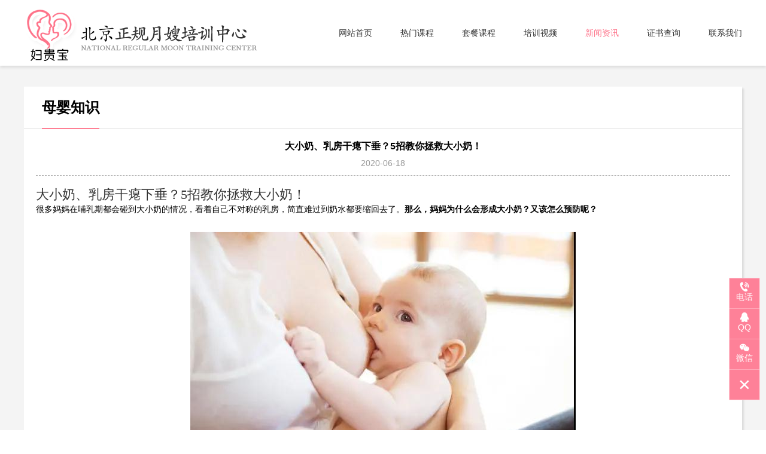

--- FILE ---
content_type: text/html; charset=UTF-8
request_url: http://bjfyysgs.com/news-info.php?id=20
body_size: 6567
content:
<!doctype html>
<html>

<head>
	<meta charset="utf-8">
	<meta http-equiv="X-UA-Compatible" content="IE=edge,chrome=1">
	<meta name="renderer" content="webkit">
	<meta name="viewport" content="width=device-width, initial-scale=1, maximum-scale=1, user-scalable=no">
	<meta name="format-detection" content="telephone=no">
	<link href="bootstrap/css/bootstrap.css" rel="stylesheet">
	<link href="font_icon/iconfont.css" rel="stylesheet">
	<link href="css/swiper.min.css" rel="stylesheet">
	<link href="css/jquery.mCustomScrollbar.css" rel="stylesheet">
	<link href="css/style.css" rel="stylesheet">
	<script src="js/jquery.min.js"></script>
	<script src="bootstrap/js/bootstrap.min.js"></script>
	<script src="js/swiper.min.js"></script>

	<!-- js IE8 support HTML5 Elements and media queries  -->
	<!--[if IE 9]>
			 	<script src="js/html5shiv.min.js"></script>
      			<script src="js/respond.min.js"></script>
		<![endif]-->
	<!--[if lt IE 9]>
			 	<script src="js/html5shiv.min.js"></script>
      			<script src="js/respond.min.js"></script>
		<![endif]-->
    <title>北京正规月嫂培训机构妇贵宝贝（北京）科技有限公司北京妇贵宝月嫂培训官网</title>
    <meta name="keywords" content="妇贵宝贝（北京）科技有限公司" />
    <meta name="description" content="妇贵宝贝（北京）科技有限公司" />
    <link href="includes/page.css" rel="stylesheet">
        <script>
    (function(){
        var bp = document.createElement('script');
        var curProtocol = window.location.protocol.split(':')[0];
        if (curProtocol === 'https') {
            bp.src = 'https://zz.bdstatic.com/linksubmit/push.js';        
        }
        else {
            bp.src = 'http://push.zhanzhang.baidu.com/push.js';
        }
        var s = document.getElementsByTagName("script")[0];
        s.parentNode.insertBefore(bp, s);
    })();
    </script>
</head>

<body>
	<header class="clearfix">
		<!-- 移动端导航开始 -->
		<div class="ydd_btn pull-right hidden-md hidden-lg">
			<span class="span01 tr"></span>
			<span class="span02 tr"></span>
			<span class="span03 tr"></span>
		</div>
		<div class="sjdnav hidden-md hidden-lg">
			<ul>
				<li><a href="./">首页</a></li>
				<li><a href="cp.php">热门课程</a></li>
				<li><a href="tc.php">套餐课程</a></li>
				<li><a href="video.php?classID=1">培训视频</a></li>
				<li><a href="news.php">新闻资讯</a></li>
				<li><a href="zs.php">证书查询</a></li>
				<li><a href="contact.php">联系我们</a></li>
			</ul>
		</div>
		<!-- 移动端导航结束 -->


		<div class="logo-box">
			<div class="container-fluid">
				<div class="row">
					<div class="col-xs-12 clearfix">
						<div class="logo pull-left">
							<a href="./">
								<img src="/images/logo.png" alt="">
							</a>
						</div>
						<div class="right pull-right hidden-xs hidden-sm">
							<!-- <div class="phone clearfix">
								<h5 class="pull-right">培训咨询热线：<span></span></h5>
							</div> -->
							<nav>
								<ul class="clearfix">
									<li><a href="./" class="overflow tr2 ">网站首页</a></li>
									<li><a href="cp.php" class="">热门课程</a>
										<ul>
											<li><a href="cp.php?id=1" class="overflow tr2">母婴护理师（月嫂）</a></li>
											<li><a href="cp.php?id=11" class="overflow tr2">催乳师</a></li>
											<li><a href="cp.php?id=12" class="overflow tr2">高级育婴师</a></li>
											<li><a href="cp.php?id=13" class="overflow tr2">产后恢复师</a></li>
											<li><a href="cp.php?id=14" class="overflow tr2">高级营养师</a></li>
											<li><a href="cp.php?id=15" class="overflow tr2">早产儿养护师</a></li>
										</ul>
									</li>
									<li><a href="tc.php" class="overflow tr2 ">套餐课程</a>
										<ul>
											<li><a href="tc.php?id=1" class="overflow tr2">专护/医护月嫂套餐</a></li>
											<li><a href="tc.php?id=11" class="overflow tr2">专护/医护月嫂师资套餐</a></li>
											<li><a href="tc.php?id=12" class="overflow tr2">育婴师从业套餐</a></li>
											<li><a href="tc.php?id=13" class="overflow tr2">育婴师师资业套餐</a></li>
										</ul>
									</li>
									<li><a href="video.php?classID=1" class="overflow tr2 ">培训视频</a></li>
									<li><a href="news.php" class="overflow tr2 active">新闻资讯</a></li>
									<li><a href="zs.php" class="overflow tr2 ">证书查询</a></li>
									<li><a href="contact.php" class="overflow tr2 ">联系我们</a></li>
								</ul>
							</nav>
						</div>
					</div>
				</div>
			</div>
		</div>
	</header>

	<!-- banner轮播 -->
	<!-- <div id="myCarousel" class="carousel slide ">
	<ol class="carousel-indicators">
		<li data-target="#myCarousel" data-slide-to="0" class="active"></li>
		<li data-target="#myCarousel" data-slide-to="1"></li>
		<li data-target="#myCarousel" data-slide-to="2"></li>
	</ol>
	<div class="carousel-inner">
		<div class="item active">
			<a href="javascript:void(0);">
				<img src="images/1.jpg" style="width:100%;" alt="第一张" class="hidden-xs">
				<img src="images/1-2.jpg" style="width:100%;" alt="第一张" class="hidden-lg hidden-md hidden-sm">
			</a>
		</div>
		<div class="item">
			<a href="javascript:void(0);">
				<img src="images/1.jpg" style="width:100%;" alt="第二张" class="hidden-xs">
				<img src="images/1-2.jpg" style="width:100%;" alt="第二张" class="hidden-lg hidden-md hidden-sm">
			</a>
		</div>
		<div class="item">
			<a href="javascript:void(0);">
				<img src="images/1.jpg" style="width:100%;" alt="第三张" class="hidden-xs">
				<img src="images/1-2.jpg" style="width:100%;" alt="第三张" class="hidden-lg hidden-md hidden-sm">
			</a>
		</div>
	</div>
	<a href="#myCarousel" data-slide="prev" class="carousel-control left hidden-xs tr2">
		<span class="glyphicon glyphicon-menu-left"></span>
	</a>
	<a href="#myCarousel" data-slide="next" class="carousel-control right hidden-xs tr2">
		<span class="glyphicon glyphicon-menu-right"></span>
	</a>
</div> -->
	<!-- banner结束 -->



	<!--右侧悬浮-->
	<div class="suspend_nav hidden-xs hidden-sm">
		<div class="list top" title="到达顶部">
			<i class="iconfont icon-0028"></i>
		</div>
		<ul>
			<li>
				<div class="list">
					<i class="iconfont icon-dianhua"></i>
					<p>电话</p>
				</div>
				<div class="popup">
					<div class="con_box">
						<div class="con">
							<p>咨询热线：</p>
							<h5></h5>
						</div>
					</div>
				</div>
			</li>
			<li>
				<div class="list">
					<i class="iconfont icon-qq"></i>
					<p>QQ</p>
				</div>
				<div class="popup">
					<div class="con_box">
						<div class="con">
							<p>在线沟通：</p>
							<a href="http://wpa.qq.com/msgrd?v=3&amp;uin=1037797074&amp;site=qq&amp;menu=yes" target="_blank" title="点击沟通">1037797074</a>
						</div>
					</div>
				</div>
			</li>
			<li>
				<div class="list">
					<i class="iconfont icon-weixin"></i>
					<p>微信</p>
				</div>
				<div class="weixin">
					<img src="/uploadpic/image/202006/20200615170901_20950.jpg" />
					<p>扫一扫关注</p>
				</div>
			</li>
		</ul>
		<div class="list on-off" title="隐藏/显示">
			<i class="iconfont icon-cha"></i>
		</div>
	</div>
	

<div class="neiye neiye-2">
	<div class="container-fluid">
		<div class="row">
			<div class="col-xs-12">
				<div class="main15">
					<div class="title clearfix">
						<h5 class="pull-left">母婴知识</h5>
					</div>
					<div class="main15-con">
						<div class="xqy">
							<div class="title-2">
								<h5>大小奶、乳房干瘪下垂？5招教你拯救大小奶！</h5>
								<p>2020-06-18</p>
							</div>
							<div class="con">
								<h2 class="rich_media_title" id="activity-name" style="font-weight:400;font-size:22px;color:#333333;font-family:-apple-system-font, BlinkMacSystemFont, &quot;background-color:#FFFFFF;">
	<h2 class="rich_media_title" id="activity-name" style="font-weight:400;font-size:22px;color:#333333;font-family:-apple-system-font, BlinkMacSystemFont, &quot;background-color:#FFFFFF;">
		大小奶、乳房干瘪下垂？5招教你拯救大小奶！
	</h2>
	<p>
		<p>
			很多妈妈在哺乳期都会碰到大小奶的情况，看着自己不对称的乳房，简直难过到奶水都要缩回去了。<strong>那么，妈妈为什么会形成大小奶？又该怎么预防呢？</strong>
		</p>
		<p style="color:#000000;font-family:sans-serif;font-size:16px;text-align:start;">
			<br />
		</p>
<img src="/uploadpic/image/202006/20200618101859_33150.jpg" alt="" /><br />
		<p>
			<strong>一、形成大小奶的原因</strong>
		</p>
		<p>
			<strong>1、妈妈本身乳房存在大小差异</strong>
		</p>
		<p style="color:#000000;font-family:sans-serif;font-size:16px;text-align:start;">
			<br />
		</p>
		<p style="color:#000000;font-family:sans-serif;font-size:16px;text-align:start;">
			<span style="color:#C00000;"><strong>就和人脸一样，仔细观察其实也是不对称的。</strong></span>大部分女性在哺乳前就存在大小奶的情况，只是差别不那么明显而已。
		</p>
		<p style="color:#000000;font-family:sans-serif;font-size:16px;text-align:start;">
			<br />
		</p>
		<p style="color:#000000;font-family:sans-serif;font-size:16px;text-align:start;">
			哺乳后，由于乳腺管和乳腺泡的发育，乳房大小差异会更明显一些，但往往不影响外观。
		</p>
		<p style="color:#000000;font-family:sans-serif;font-size:16px;text-align:start;">
			<br />
		</p>
		<p style="color:#000000;font-family:sans-serif;font-size:16px;text-align:start;">
			<img src="/uploadpic/image/202006/20200618101915_73888.jpg" alt="" />
		</p>
		<p style="color:#000000;font-family:sans-serif;font-size:16px;text-align:start;">
			<br />
		</p>
<strong>2、生产后脊柱侧弯</strong><br />
		<p style="color:#000000;font-family:sans-serif;font-size:16px;text-align:start;">
			<br />
		</p>
		<p style="color:#000000;font-family:sans-serif;font-size:16px;text-align:start;">
			不管是剖宫产还是顺产，都会引起一定程度的脊柱侧弯，尤其是剖宫产。脊柱长期的侧弯，肯定会导致乳房的大小不一。
		</p>
		<p style="color:#000000;font-family:sans-serif;font-size:16px;text-align:start;">
			<br />
		</p>
<strong>3、习惯性单侧喂奶</strong><br />
		<p style="color:#000000;font-family:sans-serif;font-size:16px;text-align:start;">
			<br />
		</p>
		<p style="color:#000000;font-family:sans-serif;font-size:16px;text-align:start;">
			<span style="color:#00B050;"><strong>很多妈妈习惯一侧抱娃，白天以左侧居多，夜晚为了方便喂夜奶，也会根据睡姿选择舒服的喂奶姿势。</strong></span>
		</p>
		<p style="color:#000000;font-family:sans-serif;font-size:16px;text-align:start;">
			<br />
		</p>
		<p style="color:#000000;font-family:sans-serif;font-size:16px;text-align:start;">
			宝宝每次都吸吮同一侧乳房，刺激了那一侧奶水的分泌，乳房也慢慢地被撑大，而另一侧乳房奶水越来越少，慢慢变成大小奶。
		</p>
		<p style="color:#000000;font-family:sans-serif;font-size:16px;text-align:start;">
			<br />
		</p>
		<p style="color:#000000;font-family:sans-serif;font-size:16px;text-align:start;">
			<img src="/uploadpic/image/202006/20200618101941_49981.jpg" alt="" />
		</p>
		<p style="color:#000000;font-family:sans-serif;font-size:16px;text-align:start;">
			<br />
		</p>
<strong>4、一侧奶水太冲</strong><br />
		<p style="color:#000000;font-family:sans-serif;font-size:16px;text-align:start;">
			<br />
		</p>
		<p style="color:#000000;font-family:sans-serif;font-size:16px;text-align:start;">
			妈妈的一对乳房，由于乳腺管和出奶口不同，出奶量和速度也不太相同，如果有一边的乳房出奶太冲，宝宝很容易被呛到，于是就会拒绝吃这边的奶。
		</p>
		<p style="color:#000000;font-family:sans-serif;font-size:16px;text-align:start;">
			<br />
		</p>
<strong>5、乳头凹陷、乳头扁平</strong><br />
		<p style="color:#000000;font-family:sans-serif;font-size:16px;text-align:start;">
			<br />
		</p>
		<p style="color:#000000;font-family:sans-serif;font-size:16px;text-align:start;">
			<span style="color:#0070C0;"><strong><strong>乳头凹陷、乳头扁平</strong>导致含乳困难。</strong></span>如果一侧乳头凹陷或扁平，宝宝会偏好容易含接的那一侧，从而造成两侧乳房的奶量及大小的差异。
		</p>
		<p style="color:#000000;font-family:sans-serif;font-size:16px;text-align:start;">
			<br />
		</p>
		<p style="color:#000000;font-family:sans-serif;font-size:16px;text-align:start;">
			<img src="/uploadpic/image/202006/20200618102012_37380.jpg" alt="" />
		</p>
		<p style="color:#000000;font-family:sans-serif;font-size:16px;text-align:start;">
			<strong>二、妈妈大小奶了怎么办？</strong>
		</p>
		<p style="color:#000000;font-family:sans-serif;font-size:16px;text-align:start;">
			<strong>1、增加小乳房的排奶</strong>
		</p>
		<p style="color:#000000;font-family:sans-serif;font-size:16px;text-align:start;">
			<br />
		</p>
		<p style="color:#000000;font-family:sans-serif;font-size:16px;text-align:start;">
			哺乳时，先让宝宝吸小的一侧，如果宝宝拒绝，可以试试边走边喂的方式安抚宝宝。当宝宝把这一侧吸软了以后，再换较大的那一侧乳房。哺乳后，还要增加挤奶的频率，一次排乳10分钟左右。
		</p>
		<p style="color:#000000;font-family:sans-serif;font-size:16px;text-align:start;">
			<br />
		</p>
		<p style="color:#000000;font-family:sans-serif;font-size:16px;text-align:start;">
			乳房大的一侧，除了给宝宝吮吸外，还应减少额外挤奶。胀奶严重时，再少量排出一点，逐渐减少泌乳量，让两边快速达到平衡。
		</p>
		<p style="color:#000000;font-family:sans-serif;font-size:16px;text-align:start;">
			<img src="/uploadpic/image/202006/20200618102028_23974.jpg" alt="" />
		</p>
		<p style="color:#000000;font-family:sans-serif;font-size:16px;text-align:start;">
			<br />
		</p>
<strong>2、按摩乳房</strong><br />
		<p style="color:#000000;font-family:sans-serif;font-size:16px;text-align:start;">
			<br />
		</p>
		<p style="color:#000000;font-family:sans-serif;font-size:16px;text-align:start;">
			乳房小的那一侧，可以经常按摩。从膻中穴开始，到天溪穴、乳根穴逐个按摩。按摩方法为将食指指腹按在相应穴位上，指腹缓缓地按下，动作持续3秒，然后慢慢撤走手指，每个穴位按压3-5次。
		</p>
		<p style="color:#000000;font-family:sans-serif;font-size:16px;text-align:start;">
			<br />
		</p>
<strong>3、不要攒奶</strong><br />
		<p style="color:#000000;font-family:sans-serif;font-size:16px;text-align:start;">
			<br />
		</p>
		<p style="color:#000000;font-family:sans-serif;font-size:16px;text-align:start;">
			乳房小的那一侧，不要用延长喂奶间隔的方法攒积乳汁，这样不仅不会增加乳汁分泌，还会使乳汁越来越少。因此一定要让宝宝多吸吮。
		</p>
		<p style="color:#000000;font-family:sans-serif;font-size:16px;text-align:start;">
			<img src="/uploadpic/image/202006/20200618102043_27410.jpg" alt="" />
		</p>
		<p style="color:#000000;font-family:sans-serif;font-size:16px;text-align:start;">
			<br />
		</p>
<strong>4、调整睡姿</strong><br />
		<p style="color:#000000;font-family:sans-serif;font-size:16px;text-align:start;">
			<br />
		</p>
		<p style="color:#000000;font-family:sans-serif;font-size:16px;text-align:start;">
			喂夜奶时，为了图方便，宝宝睡在哪一侧，经常就直接让他们吃那一侧乳房的奶水，因此妈妈哪一侧乳房小就可以让宝宝睡在那一侧，喂奶时宝宝也会先吃那一侧。
		</p>
		<p style="color:#000000;font-family:sans-serif;font-size:16px;text-align:start;">
			<br />
		</p>
<strong>5、调整喂养姿势</strong><br />
		<p style="color:#000000;font-family:sans-serif;font-size:16px;text-align:start;">
			<br />
		</p>
		<p style="color:#000000;font-family:sans-serif;font-size:16px;text-align:start;">
			如果宝宝因为奶太冲了而不愿意吃那一边乳房的奶，妈妈可以换半躺式的喂养姿势，利用重力作用，有效减缓奶速，让宝宝吃得愉快些。<strong>为了避免形成大小奶，母乳妈妈应该学会预防，采取正确的喂养姿势，哺乳时保证每侧乳房都让宝宝吃到，一侧吃15-20分钟为宜。</strong>
		</p>
		<p style="color:#000000;font-family:sans-serif;font-size:16px;text-align:start;">
			<img src="/uploadpic/image/202006/20200618102105_23691.jpg" alt="" />
		</p>
<br />
		<p>
			<span style="font-size:16px;color:#FF0000;"><strong>总结：</strong><strong>大小奶多数都是因为不正确的哺乳习惯造成的。</strong></span><span style="font-size:16px;">妈妈们在喂奶时一定要注意两边均衡，不要每次都先喂同一侧。掌握技巧，大小奶是可以慢慢纠正的哦！</span>
		</p>
	</p>
<br />
</h2>
<p>
	<p>
		<br />
	</p>
</p>							</div>
							<li><a style="color:red" href="news-info.php?id=21">上一篇:孩子常吃精细食物，反而不利于生长发育！</a></li>
							<li><a style="color:red" href="news-info.php?id=19">下一篇:让宝宝顺利吃上第一口母乳，开奶、下奶全攻略</a></li>
						</div>
					</div>
				</div>
			</div>
		</div>
	</div>
</div>	
	



	
﻿<footer>
	<div class="top">
		<div class="container-fluid">
			<div class="row">
				<div class="col-md-2 col-sm-12">
					<ul class="ul-1">
						<li class="overflow"><a href="about.php">关于我们</a></li>
						<li class="overflow"><a href="cp.php">热门课程</a></li>
						<li class="overflow"><a href="video.php?classID=1">教程视频</a></li>
						<li class="overflow"><a href="hmd.php">黑名单</a></li>
					</ul>
				</div>
				<div class="col-md-8 col-sm-12">
					<div class="ul-box">
						<ul class="ul-2">
							<li>
								<span class="iconfont icon-address"></span>
								地址：地址；北京市朝阳区芍药居北里101号楼世奥国际中心B座2901室							</li>
							<li>
								<span class="iconfont icon-dianhua"></span>
								电话： 张老师17319333237牛老师15001371272王经理15611442545							</li>
							<li>
								<span class="iconfont icon-qiche"></span>
								乘车路线：坐地铁10号线到芍药居站下车F口出坐696到育慧里站下车就是							</li>
						</ul>
					</div>
				</div>
				<div class="col-md-2 col-sm-12">
					<div class="weixin">
						<img src="/uploadpic/image/202006/20200615170901_20950.jpg" alt="">
						<p>手机扫一扫<br>关注我们的官方微信</p>
					</div>
				</div>
			</div>
		</div>
	</div>
	<div class="yqlj">
		<div class="container-fluid">
			<div class="row">
				<div class="col-md-2 col-sm-12">
					<h5>友情链接<span class="text-uppercase">links</span></h5>
				</div>
				<div class="col-md-10 col-sm-12">
					<div class="con">
						<a href="http://www.mohrss.gov.cn/" target="_blank">中华人民共和国人力资源和社会保障部</a>
						<a href="http://wjljzgs.com" target="_blank">北京万家乐家政公司官网</a>
						<a href="https://www.gslhr.org.cn" target="_blank">全国工商联人才交流服务中心官网</a>
						<a href="https://www.most.gov.cn" target="_blank">中华人民共和国科学技术部</a>
						<a href="https://www.msstc.org.cn" target="_blank">中国管理科学学会培训中心</a>
						<a href="http://www.jiazhengbj.org/" target="_blank">北京家政服务协会</a>
						<a href="http://bj.bjmmbb.org/" target="_blank">北京母婴服务协会</a>
						<a href="http://www.nhc.gov.cn/" target="_blank">国家卫生健康委员会</a>
						<a href="http://www.mofcom.gov.cn/" target="_blank">中华人民共和国商务部</a>
						<a href="http://rsj.beijing.gov.cn/" target="_blank">北京市人力资源和社会保障部</a>
					</div>
				</div>
			</div>
		</div>
	</div>
	<div class="container-fluid">
		<div class="row">
			<div class="col-xs-12">
				<div class="bottom">
					Copyright &copy; 2026 北京正规月嫂培训机构妇贵宝贝（北京）科技有限公司北京妇贵宝月嫂培训官网　<a href="https://beian.miit.gov.cn" target="_blank">京ICP备19044498号-2</a>
				</div>
			</div>
		</div>
	</div>
</footer>



<!--移动端底部-->
<div class="bottom_link hidden-lg hidden-md hidden-sm">
	<ul>
		<li class="pull-left">
			<a href="tel:张老师17319333237牛老师15001371272王经理15611442545">
				<i class="iconfont icon-dianhua"></i>
				电话
			</a>
		</li>
		<li class="pull-left">
			<a href="sms:张老师17319333237牛老师15001371272王经理15611442545">
				<i class="iconfont icon-xinxishitu"></i>
				短信
			</a>
		</li>
		<li class="pull-left weixin_click">
			<a href="javascript:void(0);">
				<i class="iconfont icon-weixin"></i>
				微信
			</a>
		</li>
	</ul>
</div>


<!--微信弹窗-->
<div class="weixin_popup_box">
	<div class="weixin_popup">
		<i class="iconfont icon-plus" title="点击关闭"></i>
		<img src="/uploadpic/image/202006/20200615170901_20950.jpg" />
		<p>扫一扫关注微信</p><br />
	</div>
</div>


<!--视频弹出窗口 - 全局共用 -->
<div class="video_popup">
	<div class="con_box">
		<i class="colse iconfont icon-plus" title="点击关闭"></i>
		<video controls src="images/1.mp4" id="video"></video>
	</div>
</div>
<!--视频弹出窗口 结束-->


<!-- js引入部分 -->
<script src="bootstrap/js/bootstrap.min.js"></script>
<script src="js/ie10-viewport-bug-workaround.js"></script>
<script src="js/mCstyle.js"></script>
<script src="js/jquery.mCustomScrollbar.concat.min.js"></script>
<script src="js/jquery.touchSwipe.js"></script>
<script src="js/zhao.js"></script>

    <script type="text/javascript">
    $(function(){
        var re_mobile=/^1[3|4|5|7|8][0-9]\d{8}$/;
        $('#sendMsg').click(function(){
            var _this=$(this);
            var button_name=_this.html();
            if($('#msgname').val()==''){alert("请输入您的姓名");$('#msgname').focus();return false;}
            else if(!re_mobile.test($('#msgtel').val())){alert ("手机号码格式有误，请重新输入。");$('#msgtel').focus();return false;}
            else{
                _this.html('正在发送...');_this.attr('disabled',true);
                $.ajax({url : 'includes/api.php',type : 'POST',dataType:"JSON",
                        data : {act:'sendMsg',msgname:$("#msgname").val(),msgtel:$("#msgtel").val(),msgemail:$("#msgemail").val(),msgcontent:$("#msgcontent").val()},
                    success:function(data,response,status){
                        if(data.status=='success'){
                            setTimeout(function(){
                                alert('留言成功!');
                                $("#msgname").val("");$("#msgtel").val("");$("#msgemail").val("");$("#msgcontent").val("");
                                _this.html(button_name);_this.attr('disabled',false);
                            },500);
                        }else{
                            alert(data.msg);
                            _this.html(button_name);_this.attr('disabled',false);
                        }
                    }
                });
            }
        });
    });
    </script>

</body>

</html>

--- FILE ---
content_type: text/css
request_url: http://bjfyysgs.com/font_icon/iconfont.css
body_size: 36474
content:
@font-face {font-family: "iconfont";
  src: url('iconfont.eot?t=1556169494275'); /* IE9 */
  src: url('iconfont.eot?t=1556169494275#iefix') format('embedded-opentype'), /* IE6-IE8 */
  url('[data-uri]') format('woff2'),
  url('iconfont.woff?t=1556169494275') format('woff'),
  url('iconfont.ttf?t=1556169494275') format('truetype'), /* chrome, firefox, opera, Safari, Android, iOS 4.2+ */
  url('iconfont.svg?t=1556169494275#iconfont') format('svg'); /* iOS 4.1- */
}

.iconfont {
  font-family: "iconfont" !important;
  font-size: 16px;
  font-style: normal;
  -webkit-font-smoothing: antialiased;
  -moz-osx-font-smoothing: grayscale;
}

.icon-tengxunweibo:before {
  content: "\e658";
}

.icon-fangzi:before {
  content: "\e620";
}

.icon-dianhua3:before {
  content: "\e611";
}

.icon-guojijipiao:before {
  content: "\e624";
}

.icon-dianhua:before {
  content: "\e604";
}

.icon-kefu:before {
  content: "\e600";
}

.icon-liebiao:before {
  content: "\e622";
}

.icon-huoche:before {
  content: "\e647";
}

.icon-plus:before {
  content: "\e676";
}

.icon-youxiang:before {
  content: "\e61d";
}

.icon-gou:before {
  content: "\e62f";
}

.icon-dayin:before {
  content: "\e619";
}

.icon-celiang:before {
  content: "\e62a";
}

.icon-weixin1:before {
  content: "\e603";
}

.icon-cha:before {
  content: "\e63c";
}

.icon-qq:before {
  content: "\e606";
}

.icon-unie61d:before {
  content: "\e60a";
}

.icon-weixin:before {
  content: "\e66f";
}

.icon-szhongban:before {
  content: "\e6ab";
}

.icon-weixiu:before {
  content: "\e608";
}

.icon-msnui-downmini:before {
  content: "\e673";
}

.icon-canyin:before {
  content: "\e6f5";
}

.icon-shoucang:before {
  content: "\e61a";
}

.icon-bijibendiannao:before {
  content: "\e612";
}

.icon-jiudian:before {
  content: "\e61b";
}

.icon-shizhong:before {
  content: "\e666";
}

.icon-tadiao:before {
  content: "\e62e";
}

.icon-184xuanzhongfangkuai:before {
  content: "\e806";
}

.icon-195fangkuaiweixuan:before {
  content: "\e81b";
}

.icon-qiche:before {
  content: "\e715";
}

.icon-iconfontanzhuo:before {
  content: "\e628";
}

.icon-dianhua4:before {
  content: "\e62b";
}

.icon-ditu:before {
  content: "\e696";
}

.icon-fenxiang:before {
  content: "\e636";
}

.icon-dizhi:before {
  content: "\eb87";
}

.icon-zhongguoditu:before {
  content: "\eb97";
}

.icon-weixing:before {
  content: "\e69c";
}

.icon-zhuangxiubaozhang:before {
  content: "\e6b9";
}

.icon-icontupianbanjia:before {
  content: "\e6f0";
}

.icon-xitongerweima:before {
  content: "\e8ef";
}

.icon-shijian:before {
  content: "\e614";
}

.icon-fangdajing:before {
  content: "\e69d";
}

.icon-guanyuwomen:before {
  content: "\e69a";
}

.icon-tuandui:before {
  content: "\e680";
}

.icon-liulan:before {
  content: "\e63b";
}

.icon-dianhua1:before {
  content: "\e6ac";
}

.icon-dianhua2:before {
  content: "\e669";
}

.icon-zhuangxiu:before {
  content: "\e640";
}

.icon-imac:before {
  content: "\e63a";
}

.icon-1235shengchanxitong2:before {
  content: "\ec88";
}

.icon-0028:before {
  content: "\e653";
}

.icon-xiangmu:before {
  content: "\e7aa";
}

.icon-arrow-down:before {
  content: "\e672";
}

.icon-gongluyunshu:before {
  content: "\e64e";
}

.icon-xiazai:before {
  content: "\e663";
}

.icon-wangzhi:before {
  content: "\e6b8";
}

.icon-zixun:before {
  content: "\e683";
}

.icon-iconyiduiyixuanze01:before {
  content: "\e664";
}

.icon-canyin-copy:before {
  content: "\e665";
}

.icon-xunjiazhong:before {
  content: "\e779";
}

.icon-tuoyuan5zhuanhuan:before {
  content: "\e607";
}

.icon-neizigongsizhuce:before {
  content: "\e646";
}

.icon-weixiu1:before {
  content: "\e681";
}

.icon-loufang:before {
  content: "\e609";
}

.icon-iconfontpingbandiannao:before {
  content: "\e644";
}

.icon-zhangben-copy:before {
  content: "\e60b";
}

.icon-dayinjiprinter78:before {
  content: "\e649";
}

.icon-wenhao:before {
  content: "\e6d7";
}

.icon-shiliangzhinengdui1xiang:before {
  content: "\e615";
}

.icon-iconset0112:before {
  content: "\e610";
}

.icon-lianxiren:before {
  content: "\e6c8";
}

.icon-weixin2:before {
  content: "\e6d5";
}

.icon-062qqkongjian:before {
  content: "\e648";
}

.icon-xiugai:before {
  content: "\e686";
}

.icon-gongjiao01:before {
  content: "\e659";
}

.icon-jiantouyou:before {
  content: "\e63f";
}

.icon-tianlongjiesuo:before {
  content: "\e65d";
}

.icon-dianhua5:before {
  content: "\e64f";
}

.icon-xinxishitu:before {
  content: "\e66a";
}

.icon-baoji:before {
  content: "\e734";
}

.icon-sitemap:before {
  content: "\ea9b";
}

.icon-zhongguoyouzheng:before {
  content: "\e60d";
}

.icon-ai-ios:before {
  content: "\e631";
}

.icon-gantanhao11-copy:before {
  content: "\e67e";
}

.icon-shouye:before {
  content: "\e630";
}

.icon-jiantou-copy-copy-copy:before {
  content: "\e621";
}

.icon-falv:before {
  content: "\e626";
}

.icon-xiezi:before {
  content: "\e641";
}

.icon-shangxiajiantou:before {
  content: "\e655";
}

.icon-baoxiu:before {
  content: "\e65e";
}

.icon-kefu1:before {
  content: "\e638";
}

.icon-tianxiexinxi:before {
  content: "\e63d";
}

.icon-cangchuguanli:before {
  content: "\e63e";
}

.icon-jiantou-copy-copy-copy1:before {
  content: "\e671";
}

.icon-yanjing:before {
  content: "\e67d";
}

.icon-xinnengyuan:before {
  content: "\e64c";
}

.icon-fanhui1:before {
  content: "\e668";
}

.icon-shouyebaojia:before {
  content: "\e65b";
}

.icon-anzhuo-copy:before {
  content: "\e60f";
}

.icon-huojian:before {
  content: "\e625";
}

.icon-guanjiaowangtubiao06-copy:before {
  content: "\e650";
}

.icon-songhuo:before {
  content: "\e632";
}

.icon-xiaoshouguanli:before {
  content: "\e677";
}

.icon-baoxian:before {
  content: "\e616";
}

.icon-zuojiantouquan-copy:before {
  content: "\e639";
}

.icon-chazhao:before {
  content: "\e629";
}

.icon-cogs:before {
  content: "\e73f";
}

.icon-zuojidianhua:before {
  content: "\e656";
}

.icon-address:before {
  content: "\e6d9";
}

.icon-zhongzhi01:before {
  content: "\e6ec";
}

.icon-chaoshi:before {
  content: "\e61c";
}

.icon-richeng:before {
  content: "\e674";
}

.icon-yinxing-copy-copy:before {
  content: "\e61e";
}

.icon-xiexin02:before {
  content: "\e613";
}

.icon-inquiry:before {
  content: "\e627";
}

.icon-mianbaoche:before {
  content: "\e65a";
}

.icon-qitaleidiannao:before {
  content: "\e9e8";
}

.icon-mimaqueren:before {
  content: "\e661";
}

.icon-youjian-copy:before {
  content: "\e602";
}

.icon-clear:before {
  content: "\e623";
}

.icon-mianji:before {
  content: "\e8dc";
}

.icon-leijiyuyue:before {
  content: "\e667";
}

.icon-2:before {
  content: "\e617";
}

.icon-shouli:before {
  content: "\e635";
}

.icon-jiance:before {
  content: "\e660";
}

.icon-shijian2:before {
  content: "\e679";
}

.icon-pingguo:before {
  content: "\e6a7";
}

.icon-hezuo:before {
  content: "\e69f";
}

.icon-jiage:before {
  content: "\e6a8";
}

.icon-banli:before {
  content: "\e66b";
}

.icon-ERPZLGL:before {
  content: "\e618";
}

.icon-chuanzhen:before {
  content: "\e605";
}

.icon-fuhuaqi:before {
  content: "\e601";
}

.icon-shuangyou:before {
  content: "\e60e";
}

.icon-fangjiajisuanqi:before {
  content: "\e66c";
}

.icon-weixinzhifu:before {
  content: "\e688";
}

.icon-ziyuan:before {
  content: "\e654";
}

.icon-Appxiazai:before {
  content: "\e6b6";
}

.icon-huoche1:before {
  content: "\e62d";
}

.icon-icon_wenjian:before {
  content: "\e651";
}

.icon-ditie:before {
  content: "\e60c";
}

.icon-shui:before {
  content: "\e66e";
}

.icon-laptop:before {
  content: "\e64a";
}

.icon-shujuku:before {
  content: "\e64b";
}

.icon-network:before {
  content: "\e662";
}

.icon-friends-copy:before {
  content: "\e684";
}

.icon-redian_fuzhi:before {
  content: "\e689";
}

.icon-dianhuazuoji:before {
  content: "\e61f";
}

.icon-xiaoxi1:before {
  content: "\e67b";
}

.icon-dangfeidengji:before {
  content: "\e64d";
}

.icon-tanke:before {
  content: "\e710";
}

.icon-lock:before {
  content: "\e637";
}

.icon-ziliao-copy:before {
  content: "\eb88";
}

.icon-dituzhaofang:before {
  content: "\e670";
}

.icon-weixing1:before {
  content: "\e66d";
}

.icon-liuchengweituo:before {
  content: "\e784";
}

.icon-sheji:before {
  content: "\e634";
}

.icon-qianhetong:before {
  content: "\e62c";
}

.icon-tuzhi:before {
  content: "\e633";
}

.icon-dianyuan:before {
  content: "\e643";
}

.icon-shouji:before {
  content: "\e657";
}

.icon-mudi:before {
  content: "\e6e3";
}

.icon-dianta:before {
  content: "\e645";
}

.icon-energy-management:before {
  content: "\e65c";
}

.icon-shijian1:before {
  content: "\e675";
}

.icon-guofen:before {
  content: "\e642";
}

.icon-shoujidaodianshi:before {
  content: "\e67a";
}

.icon-yonghu:before {
  content: "\e65f";
}

.icon-diannao:before {
  content: "\e652";
}

.icon-hezuohuobanxianxing:before {
  content: "\e678";
}

.icon-dianpu:before {
  content: "\e682";
}

.icon-weixin-copy-copy:before {
  content: "\ec89";
}

.icon-douyin:before {
  content: "\e67f";
}

.icon-qqkongjian-:before {
  content: "\e685";
}

.icon-xiazai-:before {
  content: "\e67c";
}

.icon-bofang:before {
  content: "\e737";
}

.icon-zhifubao:before {
  content: "\e687";
}



--- FILE ---
content_type: text/css
request_url: http://bjfyysgs.com/css/style.css
body_size: 8187
content:
/*全局样式*/
@charset "utf-8";

html {
    overflow-x:hidden;
}
html.active{
    overflow:hidden;
}
body,
ol,
ul,
h1,
h2,
h3,
h4,
h5,
h6,
p,
th,
td,
dl,
dd,
form,
fieldset,
legend,
input,
textarea,
select {
    margin: 0;
    padding: 0
}
body {
    font: 14px "微软雅黑", "Arial Narrow",HELVETICA;
    color: #000;
    -webkit-text-size-adjust: 100%;
    overflow-x: hidden;
    min-width: 320px;
}
input:required,
textarea:required {
    outline: 0 none;
    -webkit-box-shadow: none;
    -moz-box-shadow: none;
    -ms-box-shadow: none;
    -o-box-shadow: none;
    box-shadow: none;
    -webkit-appearance: none !important;
}
a {
    text-decoration: none !important;
    cursor: pointer !important;
    color: #000;
}
a:focus {
    outline: none;
}
ul {
    margin: 0;
}
li {
    list-style: none;
}
.container-fluid {
    max-width: 1230px !important;
}
.tr {
    transition: all 0.5s;
    -moz-transition: all 0.5s;
    -ms-transition: all 0.5s;
    -o-transition: all 0.5s;
    -webkit-transition: all 0.5s
}
.tr2 {
    transition: all 0.3s;
    -moz-transition: all 0.3s;
    -ms-transition: all 0.3s;
    -o-transition: all 0.3s;
    -webkit-transition: all 0.3s;
}
.overflow {
    overflow: hidden;
    text-overflow: ellipsis;
    white-space: nowrap;
}

.logo-box{
    height:110px;
    box-shadow:0 3px 5px rgba(0, 0, 0, .1);
    position:relative;
    z-index:100;
}
.logo-box .logo{
    height:110px;
    line-height:110px;
    max-width:32.5%;
    transition:all .3s;
}
.logo-box .logo img{
    max-width:100%;
    max-height:90%;
    transition:all .3s;
}
.logo-box .right{
    width:67.5%;
    padding-left:50px;
}
.logo-box .phone h5{
    font-size:12px;
    color:#333;
    background:url(../images/icon1.png) no-repeat 0 center;
    padding-left:20px;
    margin:20px 0;
}
.logo-box .phone h5 span{
    font-size:16px;
    color:#fe7289;
    font-weight:bold;
}

/*PC端导航*/
nav{
    margin-top:38px;
}
nav ul{
    font-size:0;
    text-align:right;
}
nav ul li {
    text-align:center;
    position: relative;
    line-height:35px;
    display:inline-block;
    margin-left:47px;
    vertical-align:top;
}
nav ul li a {
    display: block;
    position: relative;
    color: #333 !important;
    font-size:14px;
}
nav ul li a:hover,
nav ul li a.active {
    color:#fe7289 !important;
}
/*二级导航*/
nav ul li ul {
    position: absolute;
    display:none;
    left:50%;
    top:100%;
    z-index:100;
    width:150px;
    margin-left:-75px;
}
nav ul li ul li{
    float: none;
    width: 100%;
    line-height: 35px;
    background: #fff;
    margin:0;
}
nav ul li ul li a{
    font-size:14px;
    padding:0 5px;
}
nav ul li:hover ul {
    display:block;
}

/*banner轮播*/
#myCarousel {
    position: relative;
    overflow: hidden;
}
#myCarousel .carousel-inner a {
    display: block;
}
#myCarousel .carousel-control.left {
    width: 50px;
    height: 50px;
    line-height: 50px;
    background: #71bd05;
    top: 50%;
    left: -100px;
    margin-top: -30px;
    opacity: 1;
    font-size: 25px;
}
#myCarousel .carousel-control.right {
    width: 50px;
    height: 50px;
    line-height: 50px;
    background: #71bd05;
    top: 50%;
    right: -100px;
    margin-top: -30px;
    opacity: 1;
    font-size: 25px;
}
#myCarousel:hover .carousel-control.right {
    right: 0;
}
#myCarousel:hover .carousel-control.left {
    left: 0;
}
.carousel-indicators li {
    width: 15px;
    height: 15px;
    margin: 1px 3px;
}
.carousel-indicators .active {
    width: 15px;
    height: 15px;
    margin: 1px 3px;
}

.main1{
    margin:60px 0;
}
.main1 .con1{
    background:url(../images/bg1.png) no-repeat center center/100% 100%;
    max-width:1121px;
    height:417px;
    text-align:center;
    padding:90px 200px 0;
    position: relative;
}
.main1 .con1 .text{
    color:#666;
    font-weight:bold;
    line-height:30px;
    height:182px;
    overflow:auto;
}
.main1 .con1 h5{
    color:#fe738a;
    font-size:18px;
    line-height:30px;
    margin-top:10px;
}
.main1 .con1 .mCSB_dragger_bar{
    background:#fe738a !important;
}
.main1 .con2 .title{
    font-size:24px;
    font-weight:bold;
    margin:-40px 0 40px;
    text-align:center;
}
.main1 .con2 ul{
    margin:0 -20px;
}
.main1 .con2 ul li{
    width:50%;
    padding:0 20px;
}
.main1 .con2 ul li a{
    display:block;
    position:relative;
    overflow: hidden;
}
.main1 .con2 ul li a h5{
    background:rgba(0, 0, 0, .6);
    position: absolute;
    width:100%;
    line-height:78px;
    color:#fff;
    font-size:18px;
    padding:0 30px;
    bottom:0;
    left:0;
}
.main1 .con2 ul li a:hover .img{
    transform:scale(1.1);
}

/* main2 */
.main2{
    background:#f4f4f4;
}
.main2 .title-1{
    margin:60px 0;
    background:url(../images/bg2.png) no-repeat center center/100% 100%;
    max-width:1127px;
    height:119px;
    text-align: center;
    color:#fde800;
    font-size:45px;
    font-weight:bold;
    padding-top:15px;
    text-shadow: 0 0 3px rgba(0, 0, 0, .5);
}
.main2 .con-1{
    background:#fff;
    border:1px solid #dcdbdb;
}
.main2 .con-1 h4{
    font-size:36px;
    color:#fe8198;
    line-height:85px;
    border-top:1px solid #dcdbdb;
    text-align:center;
}
.main2 ul li{
    width:25%;
    padding:10px;
    border-right:1px solid #dcdbdb;
}
.main2 .swiper-slide-active + .swiper-slide + .swiper-slide + .swiper-slide{
    border:none;
}
.news1{
    display:block;
    overflow:hidden;
    box-shadow:3px 3px 5px rgba(0, 0, 0, .2);
    background:#fff;
}
.news1:hover .img{
    transform:scale(.9);
}
.main2 .con-2{
    background:url(../images/index_16.jpg) center center/100% 100%;
    padding:60px 10px;
    text-align:center;
    margin:40px 0 36px;
}
.main2 .con-2 h4{
    font-size:48px;
    font-weight:bold;
    color:#fe8198;
}
.main2 .con-2 a{
    display:block;
    width:310px;
    line-height:56px;
    background:#fe8198;
    color:#fff;
    font-size:30px;
    font-weight:bold;
    margin:30px auto 0;
    transition:all .3s;
}
.main2 .con-2 a:hover{
    background:#db3050;
}

/* main3 */
.main3{
    background:url(../images/bg3.jpg) center center/cover;
}
.main3 p{
    font-size:38px;
    font-weight:bold;
    color:#fff;
    text-shadow:#702835 1px 0 0,#702835 0 1px 0,#702835 -1px 0 0,#702835 0 -1px 0;
    position: relative;
    z-index:2;
}
.main3 .con{
    position: relative;
    padding:50px 0;
    text-align:center;
}
.main3 .con img.img-1{
    position: absolute;
    bottom:0;
    left:-30px;
}
.main3 .con img.img-2{
    position: absolute;
    bottom:-40px;
    right:-150px;
}

/* title1 */
.title1{
    margin:60px 0;
    text-align:center;
    font-size:0;
    overflow: hidden;
}
.title1 .text-1{
    display:inline-block;
    position:relative;
}
.title1 .text-1::before,
.title1 .text-1::after{
    content:"";
    width:283px;
    height:1px;
    background:#000;
    position:absolute;
    top:50%;
    right:100%;
}
.title1 .text-1::after{
    right:auto;
    left:100%;
}
.title1 .text-1 .img-1{
    position: absolute;
    top:7px;
    right:100%;
    margin-right:17px;
}
.title1 .text-1 .img-2{
    position: absolute;
    top:-1px;
    left:100%;
    margin-left:15px;
}
.title1 .text-2{
    overflow: hidden;
    padding:0 30px;
    position: relative;
}
.title1 .text-2::before,
.title1 .text-2::after{
    content:"";
    width:2px;
    height:32px;
    background:#000;
    position:absolute;
    top:13px;
    left:0;
}
.title1 .text-2::after{
    left:auto;
    right:0;
}
.title1 h5{
    font-size:24px;
    font-weight:bold;
    position: relative;
    display:inline-block;
}
.title1 h5::before,
.title1 h5::after,
.title1 p::before,
.title1 p::after{
    content:"";
    width:1000%;
    height:2px;
    background:#000;
    position: absolute;
    top:50%;
    right:100%;
    margin:-1px 5px 0 0;
}
.title1 h5::after,
.title1 p::after{
    right:auto;
    left:100%;
    margin:-1px 0 0 5px;
}
.title1 p{
    font-size:18px;
    font-weight:bold;
    margin-top:8px;
    font-family:"Agency FB";
    color:#fe8198;
    position: relative;
    display:inline-block;
}

/* main4 */
.news2{
    display:block;
    margin:0 10px 20px;
}
.news2 .imgbox{
    overflow: hidden;
}
.news2 .text-box{
    border-left:1px solid #ebebeb;
    border-right:1px solid #ebebeb;
    transition:all .3s;
}
.news2 h5{
    line-height:62px;
    font-size:20px;
    font-weight:bold;
    color:#000;
    padding:0 20px;
    transition:all .3s;
}
.news2 .text{
    border-top:1px solid #ebebeb;
    padding:20px;
    color:#999;
    line-height:30px;
    transition:all .3s;
}
.news2 .text span{
    font-size:24px;
    font-weight:bold;
    color:#fe8198;
}
.news2 b{
    display:block;
    background:#f2f2f2;
    border:1px solid #ebebeb;
    color:#000;
    text-align:center;
    font-weight:normal;
    line-height:46px;
    transition:all .3s;
}
.news2 b span{
    margin:0 10px 0 14px;
}
.news2 b img{
    position: relative;
    top:-1px;
}
.news2 b .img-2{
    display:none;
}
.news2:hover .img{
    transform:scale(1.1);
}
.news2:hover h5{
    color:#fe8198;
}
.news2:hover b{
    background:#fe8198;
    color:#fff;
    border-color:#fe8198;
}
.news2:hover b .img-1{
    display:none;
}
.news2:hover b .img-2{
    display:inline;
}
.news2:hover .text-box,
.news2:hover .text{
    border-color:#fe8198;
}
.main4-con{
    padding:0 5px;
}
.main4-con .col-md-3{
    padding:0;
}

/* main5 */
.main5 .title1{
    margin-top:40px;
}
.main5 .con-1{
    border:2px solid #fe8198;
    padding:3px;
    margin:20px 0 60px;
}
.main5 .con-1 form{
    background:#ffecef;
    padding:29px 95px;
}
.main5 .con-1 form ul{
    margin:0 -10px;
}
.main5 .con-1 form ul li{
    width:33.33%;
    padding:0 10px;
}
.main5 .con-1 form input,
.main5 .con-1 form button{
    width:100%;
    height:46px;
    border:1px solid #fe839a;
    background:#fff;
    padding:0 14px;
}
.main5 .con-1 form button{
    padding:0;
    background:#fe8198;
    font-size:16px;
    color:#fff;
    transition:all .3s;
}
.main5 .con-1 form button:hover{
    background:#a41731;
    border-color:#a41731;
}

/* main6 */
.main6{
    background:#f7f7f7;
    padding-bottom:60px;
}

.nav3{
    text-align:center;
    font-size:0;
    margin-bottom:34px;
}
.nav3 a{
    display:inline-block;
    width:114px;
    line-height:36px;
    border:1px solid #dedede;
    color:#000;
    margin:0 3px 6px;
    font-size:14px;
}
.nav3 a:hover,
.nav3 a.active{
    background:#f75c6d;
    color:#fff;
    border-color:#f75c6d;
}
.main6-con{
    position: relative;
    border:1px solid #e8e8e8;
    box-shadow:0 0 5px rgba(0, 0, 0, .2);
}
.news3{
    display:block;
    padding:14px 14px 0;
}
.news3 .imgbox{
    overflow: hidden;
}
.news3 h5{
    line-height:83px;
    color:#000;
    text-align:center;
}
.news3:hover .img{
    transform:scale(1.1);
}
.news3:hover h5{
    color:#f75c6d;
}
.main6 .swiper-slide{
    border-right:1px solid #efefef;
}
.main6 .but{
    width:42px;
    height:47px;
    border:1px solid #e8e8e8;
    background:#fff url(../images/jt2.png) no-repeat center center;
    left:-80px;
    margin-top:-21px;
    box-shadow:0 0 3px rgba(0, 0, 0, .1);
    opacity:1;
}
.main6 .but:hover{
    background:#f75c6d url(../images/jt2-2.png) no-repeat center center;
    border-color:#f75c6d;
}
.main6 .swiper-button-next{
    left:auto;
    right:-80px;
    transform:rotateY(180deg);
}
.main6-1 .swiper-container{
    display:none;
} 
.main6-1 .swiper-container.active{
    display:block;
}

/* main7 */
.main7{
    padding-bottom:60px;
    border-bottom:1px solid #e5e5e5;
}
.news4{
    display:block;
    padding:30px;
}
.news4:hover .img{
    transform:scale(.9);
}
.main7-con{
    position: relative;
    background:#f7f7f7;
    border:1px solid #e5e5e5;
    border-right:none;
}
.main7-con::before{
    content:"";
    width:100%;
    height:1px;
    background:#e5e5e5;
    position: absolute;
    top:50%;
    left:0;
    z-index:2;
}
.main7-con::after{
    content:"";
    width:1px;
    height:100%;
    background:#e5e5e5;
    position: absolute;
    top:0;
    right:0;
    z-index:10;
}
.main7 .swiper-slide{
    border-right:1px solid #e5e5e5;
}
.main7 ul{
    background:#f7f7f7;
    border:1px solid #e5e5e5;
}
.main7 ul li{
    width:33.33%;
}

/* main8 */
.main8 .title{
    margin:60px 0;
    text-align:center;
    font-size:24px;
    font-weight:bold;
}
.news5{
    display:block;
}
.news5 .imgbox{
    overflow: hidden;
    position: relative;
}
.news5 .imgbox::before{
    content:"";
    position:absolute;
    width:100%;
    height:100%;
    top:0;
    left:0;
    z-index:2;
    background:url(../images/icon4.png) no-repeat center center;
}
.news5 h5{
    line-height:54px;
    background:#f2f2f2;
    font-size:16px;
    color:#000;
    text-align:center;
    padding:0 10px;
}
.news5:hover .img{
    transform:scale(1.1);
}
.news5:hover h5{
    background:#f75c6d;
    color:#fff;
}
.main8 ul{
    margin:0 -10px;
}
.main8 ul li{
    width:25%;
    padding:0 10px;
}
.main8 .more-1{
    display:block;
    width:156px;
    line-height:52px;
    background:#f75c6c;
    color:#fff;
    text-align:center;
    border-radius:10px;
    margin:30px auto 0;
}
.main8 .more-1:hover{
    background:#b41526;
}

/* main9 */
.main9{
    background:#f7f7f7;
    padding-bottom:60px;
    margin-top:60px;
}

/* main10 */
.news6-box{
    padding:0 5px;
}
.news6-box .col-xs-12{
    padding:0 10px;
}
.news6{
    display:block;
    position: relative;
    overflow: hidden;
    margin-bottom:20px;
}
.news6::before{
    content:"";
    position:absolute;
    width:100%;
    height:calc(100% - 50px);
    top:0;
    left:0;
    z-index:2;
    background:url(../images/icon4.png) no-repeat center center;
}
.news6 .img{
    height:262px;
}
.news6 h5{
    width:100%;
    line-height:50px;
    background:rgba(0, 0, 0, .8);
    font-size:16px;
    color:#fff;
    text-align:center;
    padding:0 5px;
    position:absolute;
    bottom:0;
    left:0;
    z-index:3;
}
.news6:hover .img{
    transform:scale(1.1);
}
.main10 .con img.bt{
    height:104px;
}
.main10 ul{
    height:440px;
    overflow: hidden;
}
.main10 ul li a{
    display:block;
    line-height:40px;
    color:#000;
    position:relative;
    padding-right:100px;
}
.main10 ul li a span{
    font-size:12px;
    color:#999;
    transition:all .3s;
    position:absolute;
    top:0;
    right:0;
}
.main10 ul li a:hover,
.main10 ul li a:hover span{
    color:#f75c6c;
}
.main10 .more-1{
    display:block;
    width:156px;
    line-height:52px;
    background:#f75c6c;
    color:#fff;
    text-align:center;
    border-radius:10px;
    margin:30px auto 60px;
}
.main10 .more-1:hover{
    background:#b41526;
}
.main10 .more-2{
    display:block;
    width:100%;
    border:2px solid #f75c6c;
    padding:2px;
    text-align:center;
    margin-bottom:80px;
    background:#fff;
}
.main10 .more-2 span{
    display:block;
    line-height:82px;
    font-size:30px;
    font-weight:bold;
    color:#f75c6c;
    box-shadow:inset 0px 0px 8px rgba(247, 92, 108, .6);
    transition:all .3s;
}
.main10 .more-2:hover span{
    box-shadow:inset 0px 0px 70px 8px rgba(247, 92, 108, 1);
    color:#000;
    text-shadow:2px 2px 2px rgba(255, 255, 255, 1);
}
.main10 .title-2{
    font-size:18px;
    font-weight:bold;
    text-align:center;
    margin-bottom:20px;
}

.news9{
    display:block;
    margin-bottom:20px;
}
.news9 .imgbox{
    overflow: hidden;
}
.news9 .img{
    width:180px;
    height:120px;
}
.news9 .text-box{
    margin-left:200px;
}
.news9 h5{
    font-size:16px;
    line-height:25px;
    color:#000;
}
.news9 p{
    font-size:13px;
    color:#999;
    margin:5px 0;
}
.news9 .text{
    line-height:25px;
    height:50px;
    overflow: hidden;
    color:#000;
}
.news9:hover .img{
    transform:scale(1.1);
}
.news9:hover h5{
    color:#f75c6c;
}

/* main11 */
.main11{
    border:1px solid #eee;
}
.main11 .title{
    background:#eee;
    padding:30px 0;
    text-align:center;
}
.main11 .title h5{
    font-size:36px;
    font-weight:bold;
    color:#f75c6d;
}
.main11 .title p{
    font-size:18px;
    line-height-step:30px;
    margin-top:10px;
    color:#f75c6d;
    font-family:"Bodoni MT";
}
.main11 .text-box{
    padding:1px;
}
.main11 .text{
    padding:20px;
    border:1px solid #eee;
    line-height:30px;
}
.main11 .text img{
    max-width:100%;
    display:block;
    margin:0 auto;
}

/* main12 */
.title2{
    padding-bottom:14px;
    border-bottom:1px solid #ddd;
    margin:60px 0 30px;
}
.title2 h5{
    height:30px;
    line-height:26px;
    background:url(../images/icon5.png) no-repeat 0 center/auto 100%;
    padding-left:40px;
    font-size:24px;
    font-weight:bold;
    color:#f75c6d;
}
.main12 table.table-1{
    width:100%;
    border:1px solid #ea4457;
}
.main12 table.table-1 tr:first-child{
    background:#ea4457;
}
.main12 table.table-1 tr th{
    height:54px;
    font-size:18px;
    color:#fff;
    font-weight:normal;
    text-align:center;
}
.main12 table.table-1 tr th:first-child{
    width:246px;
    border-right:1px solid #fff;
}
.main12 table.table-1 td span{
    text-decoration: line-through;
    opacity:.7;
}
.main12 table.table-1 td{
    border:1px solid #ea4457;
}
.main12 table.table-1 td b{
    color:#2dffc3;
}
.main12 table.table-1 td:first-child{
    text-align:center;
}
.main12 table.table-1 td{
    padding:15px 10px;
    line-height:25px;
    font-size:16px;
}

.main12 table.table-2{
    width:100%;
    border:1px solid #fe738a;
    margin-top:37px;
}
.main12 table.table-2 tr:first-child{
    background:#fe738a;
}
.main12 table.table-2 tr th{
    height:54px;
    font-size:18px;
    color:#fff;
    font-weight:normal;
    text-align:center;
    border-right:1px solid #fff;
}
.main12 table.table-2 tr th:first-child{
    width:120px;
}
.main12 table.table-2 tr th:nth-child(2){
    width:180px;
}
.main12 table.table-2 tr th:last-child{
    border:none;
}
.main12 table.table-2 tr td{
    border:1px solid #fe738a;
    padding:15px;
    font-size:16px;
    line-height:25px;
}
.main12 table.table-2 .con{
    text-align:center;
    font-size:24px;
    color:#fe738a;
    background:red;
    display:none;
}
.main12 table.table-2 tr td:nth-last-child(3){
    background:#ffeff2;
    color:#fe738a;
}
.main12 table.table-2 tr td:last-child{
    background:#ffeff2;
}
.main12 table.table-2 tr:nth-child(even) td:first-child{
    font-size:24px;
    color:#fe738a;
    text-align:center;
}
.main12 table.table-2 tr:last-child td{
    background:#fff;
    font-size:18px !important;
}

/* main13 */
.main13{
    margin-bottom:80px;
}
.news7{
    display:block;
    overflow:hidden;
}
.news7:hover .img{
    transform:scale(1.1);
}

/* main14 */
.main14{
    padding-bottom:30px;
}
.main14 .col-md-4{
    padding:0;
}
.news8{
    display:block;
    margin:0 15px 30px;
}
.news8 .imgbox{
    overflow: hidden;
    position:relative;
}
.news8 .imgbox::before{
    content:"";
    width:100%;
    height:100%;
    background:rgba(0, 0, 0, .6) url(../images/icon6.png) no-repeat center center;
    position:absolute;
    top:-100%;
    left:0;
    transition:all .3s;
    z-index:10;
}
.news8 .text-box{
    padding:10px 0;
    border-bottom:1px solid #e5e5e5;
}
.news8 h5{
    font-size:18px;
    color:#000;
    line-height:25px;
}
.news8 p{
    color:#999;
    line-height:25px;
}
.news8:hover .imgbox::before{
    top:0;
}
.news8:hover h5{
    color:#ff667f;
}
.news8:hover .img{
    transform:scale(1.1);
}

/* 新闻内页 */
.neiye2-box{
    padding:0 5px;
}
.neiye2-box .col-sm-12{
    padding:0 10px;
}
.neiye-2{
    background:#f4f4f4;
    padding:35px 0 60px;
}
.main15{
    background:#fff;
    box-shadow:3px 3px 3px rgba(0, 0, 0, .1);
}
.main15 .title{
    border-bottom:1px solid #e5e5e5;
    margin-bottom:20px;
    padding:0 30px;
}
.main15 .title h5{
    line-height:70px;
    font-size:24px;
    font-weight:bold;
    position: relative;
}
.main15 .title h5::before{
    content:"";
    width:100%;
    height:2px;
    background:#ff7f94;
    position:absolute;
    bottom:-1px;
    left:0;
}
.main15 .main15-con{
    padding:0 20px 20px;
    min-height:300px;
}
.main15 .main15-con ul.ul-1 li a{
    display:block;
    line-height:50px;
    font-size:16px;
    color:#000;
    position: relative;
    padding:0 110px 0 20px;
    border-bottom:1px solid #e5e5e5;
    overflow: hidden;
    text-overflow: ellipsis;
    white-space: nowrap;
    transition:all .3s;
}
.main15 .main15-con ul.ul-1 li a::before{
    content:"";
    width:2px;
    height:2px;
    background:#000;
    position:absolute;
    top:50%;
    left:12px;
    transform:translateY(-50%);
}
.main15 .main15-con ul.ul-1 li a span{
    font-size:14px;
    color:#999;
    position:absolute;
    top:0;
    right:12px;
    transition:all .3s;
}
.main15 .main15-con ul.ul-1 li:last-child a{
    border:none;
}
.main15 .main15-con ul.ul-1 li a:hover,
.main15 .main15-con ul.ul-1 li a:hover span{
    color:#ff7f94;
}
.main15 .main15-con ul.ul-2 li{
    width:100%;
}
.main15 .main15-con ul.ul-2 .news6{
    margin-bottom:20px;
}
.main15 .main15-con ul.ul-2 .news6 .img{
    height:230px;
}
.main15 .main15-con ul.ul-2 .news6 h5{
    line-height:40px;
}
.main15 .main15-con ul.ul-2 li:last-child .news6{
    margin:0;
}
.main15-2 .more{
    display:block;
    line-height:40px;
    border:2px solid #f75c6c;
    color:#f75c6c;
    text-align:center;
    font-size:16px;
    margin-top:21px;
}
.main15-2 .more:hover{
    background:#f75c6c;
    color:#fff;
}
.main15.news-ny{
    height:906px;
}


/* footer */
footer .top{
    background:#f7f7f7;
    padding:50px 0;
    font-size:0;
    text-align:center;
}
footer .top ul{
    display:inline-block;
    vertical-align:top;
    font-size:14px;
    text-align:left;
}
footer .top ul.ul-1 li a{
   color:#333;
   line-height:35px; 
}
footer .top .ul-box{
    border-left:1px solid #cecece;
    border-right:1px solid #cecece;
    padding:0 60px;
}
footer .top ul.ul-2 li{
    line-height:30px;
    color:#333;
    position: relative;
    padding-left:30px;
}
footer .top ul.ul-2 li span{
    position:absolute;
    top:0;
    left:0;
}
footer .top .weixin img{
    width:105px;
    height:105px;
}
footer .top .weixin p{
    font-size:12px;
    color:#333;
    line-height:18px;
    margin-top:10px;
}
footer .yqlj{
    border-top:1px solid #ebebeb;
    border-bottom:1px solid #ebebeb;
}
footer .yqlj h5{
    font-size:18px;
    color:#333;
    padding:25px 0;
    line-height:30px;
    text-align:center;
}
footer .yqlj h5 span{
    font-size:12px;
    color:#f75c6c;
    margin-left:5px;
}
footer .yqlj .con{
    padding:25px 0 20px 20px;
    border-left:1px solid #ebebeb;
}
footer .yqlj .con a{
    display:inline-block;
    font-size:12px;
    color:#333;
    margin-right:20px;
    line-height:30px;
}
footer .bottom{
    font-size:12px;
    line-height:18px;
    color:rgba(0, 0, 0, .6);
    padding:23px 0;
}
footer a {
    color:rgba(0, 0, 0, .6);;
    transition: all .3s;
}
footer a:hover {
    color: #f75c6c !important;
}

/* 视频弹窗 */
.video_popup {
    position: fixed;
    width: 100%;
    height: 100%;
    background: rgba(0, 0, 0, 0.8);
    top: -100%;
    left: 0;
    z-index: 8000;
    display: flex;
    justify-content: cener;
    align-items: center;
    transition: all .3s;
}

.video_popup.active {
    top: 0;
}

.video_popup .con_box {
    width: 1200px;
    height:80%;
    border: 1px solid rgba(255, 255, 255, 0.2);
    margin: 0 auto;
    position: relative;
}

.video_popup .con_box video {
    width: 100%;
    height: 100%;
    background: #000;
    display: none;
}

.video_popup .con_box video.active {
    display: block;
}

.video_popup .con_box i.colse {
    color: #fff;
    font-size: 40px;
    transform: rotate(45deg);
    position: absolute;
    top: -45px;
    right: -45px;
    cursor: pointer;
    transition: all .3s;
}

.video_popup .con_box i.colse:hover {
    color: #fe738a;
    transform: rotate(315deg);
}


/*内页左侧*/
.neiye .title4 {
    background: #f75c6d;
    position: relative;
    line-height: 45px;
    border-top:5px solid #930707;
}
.neiye .title4 h5 {
    line-height: 80px;
    padding-left: 26px;
    color: #fff;
    font-size: 18px;
    font-weight: bold;
}
.neiye .title4 h5 .span2 {
    font-size: 13px;
    margin-left: 5px;
    color: rgba(255, 255, 255, 0.7);
    font-weight: normal;
}
.neiye .title4 .span3 {
    position: absolute;
    top: 0;
    line-height: 45px;
    right: 15px;
    color: #fff;
    font-size: 18px;
}
.neiye .title4 i {
    position: absolute;
    top: 0;
    left: 0;
    width: 100%;
    height: 100%;
    cursor: pointer;
    z-index: 2;
}
.neiye .nav_box {
    margin-bottom: 17px;
}
.neiye .nav_box .nav1 {
    padding: 3px 0;
}
.neiye .nav_box .nav2 {
    display: block;
    line-height: 44px;
    background: #fff;
    border: 1px solid #e5e5e5;
    margin-bottom: 2px;
    padding: 1px;
}
.neiye .nav_box .nav2 .con {
    background: #e5e5e5;
    padding: 0 5px 0 24px;
}
.neiye .nav_box .nav2 .span4 {
    width: 16px;
    height: 16px;
    line-height: 18px;
    border-radius: 50%;
    text-align: center;
    display: inline-block;
    font-size: 10px;
    margin-right: 20px;
    transition: all .3s;
    background: #fff;
    color: #000;
}
.neiye .nav_box .nav2:hover,
.neiye .nav_box .nav2.active {
    border-color: #f75c6d;
}
.neiye .nav_box .nav2:hover .con,
.neiye .nav_box .nav2.active .con {
    color: #fff;
    background: #f75c6d;
}
.neiye .nav_box .nav2:hover .span4,
.neiye .nav_box .nav2.active .span4 {
    background: #fff;
    color: #000;
}
.neiye .nav1 ul {
    display: none;
    padding: 0 30px;
}
.neiye .nav1 ul.ul1 {
    display: block;
}
.neiye .nav1 ul li a {
    display: block;
    line-height: 40px;
    color: #444;
    position: relative;
    text-align: center;
    border-bottom: 1px solid #e5e5e5;
}
.neiye .nav1 ul li a .span5 {
    margin-right: 5px;
    display: inline-block;
    width: 8px;
    height: 8px;
    position: relative;
}
.neiye .nav1 ul li a .span5:before {
    content: "-";
    position: absolute;
    top: -3px;
    left: 0;
    line-height: 8px;
    font-size: 20px;
}
.neiye .nav1 ul li a:hover,
.neiye .nav1 ul li a.active {
    color: #db9d3f;
}
.neiye .nav1 ul li a:hover .span5:before,
.neiye .nav1 ul li a.active .span5:before {
    content: "+";
    left: -2px;
}


/*详情页*/
.xqy {
    line-height: 25px;
    min-height: 300px;
}
.xqy .title-2 {
    text-align: center;
    margin-bottom: 20px;
}
.xqy .title-2 h5 {
    font-size: 16px;
    font-weight: bold;
}
.xqy .title-2 p {
    color: #999;
    text-align: center;
    line-height: 40px;
    border-bottom: 1px dashed #999;
}
.xqy .con {
    line-height: 25px;
}
.xqy .con img {
    display: block;
    max-width: 100%;
    margin: 0 auto;
}
.xqy #map{
    height:400px;
    margin-top:30px;
}
.xqy .video-iframe{
    position: relative;
    max-width:600px;
    margin:0 auto;
}
.xqy .video-iframe iframe{
    width:100%;
    height:100%;
    position:absolute;
    top:0;
    left:0;
}


/*微信弹窗*/
.weixin_popup {
    position: fixed;
    top: 50%;
    left: 50%;
    border: 1px solid #ccc;
    padding: 30px 30px 0 30px;
    text-align: center;
    background: #fff;
    transform: scale(0);
    margin: -116px 0 0 -106px;
    z-index: 5000;
}

.weixin_popup.active {
    transform: scale(1);
    transition: transform .3s;
}

.weixin_popup i {
    color: #999;
    position: absolute;
    top: 5px;
    right: 5px;
    transform: rotate(45deg);
    font-size: 20px;
    cursor: pointer;
}

.weixin_popup i:hover {
    color: red;
}

.weixin_popup img {
    width: 150px;
    height: 150px;
}

.weixin_popup p {
    line-height: 30px;
}

/* 右侧悬浮 */
.suspend_nav{
    background: #fe8198;
    width: 52px;
    position: fixed;
    bottom:50px;
    right: 10px;
    text-align: center;
    z-index: 5000;
    border: 1px solid rgba(255, 255, 255, 0.7);
}
.suspend_nav .list {
    height: 50px;
    color: #fff;
    padding-top: 6px;
    transition: all .3s;
    position: relative;
    overflow: hidden;
    cursor: pointer;
}
.suspend_nav .list:last-child {
    border: none;
}
.suspend_nav .list:before {
    content: "";
    width: 100%;
    height: 100%;
    top: -50px;
    right: 0;
    background: #960a24;
    position: absolute;
    transform: rotate(0);
    transition: all .3s;
}
.suspend_nav .list i {
    display: block;
    transition: all .3s;
    position: relative;
    z-index: 2;
}
.suspend_nav .list p {
    position: relative;
    z-index: 2;
}
.suspend_nav .top {
    padding: 0;
    line-height: 50px;
    height: 0;
    overflow: hidden;
    opacity: 0;
}
.suspend_nav .top:after {
    content: "";
    width: 100%;
    height: 1px;
    background: rgba(255, 255, 255, 0.3);
    position: absolute;
    bottom: 0;
    left: 0;
}
.suspend_nav .top.active {
    height: 50px;
    opacity: 1;
}
.suspend_nav .top i {
    font-size: 25px;
}
.suspend_nav .on-off {
    padding: 0;
    line-height: 50px;
}
.suspend_nav .on-off.active i {
    transform: rotate(135deg);
}
.suspend_nav .list:hover {
    color: #fff;
}
.suspend_nav .list:hover:before {
    top: 0;
    transform: rotate(90deg);
}
.suspend_nav ul li {
    position: relative;
    border-bottom: 1px solid rgba(255, 255, 255, 0.3);
}
.suspend_nav ul li .list {
    border: none;
}
.suspend_nav ul li .weixin {
    position: absolute;
    right: 65px;
    bottom: 0;
    border: 1px solid #fe8198;
    transform: scale(0);
    transform-origin: 100% 100%;
    transition: all .3s;
    padding-bottom: 10px;
    background: #fff;
    padding: 5px;
}
.suspend_nav ul li .weixin:before {
    content: "";
    border-top: 8px solid transparent;
    border-bottom: 8px solid transparent;
    border-left: 10px solid #fe8198;
    position: absolute;
    bottom: 0;
    left: 100%;
    transition: all .5s;
}
.suspend_nav ul li .weixin img {
    width: 150px;
    height: 150px;
}
.suspend_nav ul li:hover .weixin {
    transform: scale(1);
}
.suspend_nav ul li:hover .weixin:before {
    bottom: 18px;
}
.suspend_nav ul li .popup {
    position: absolute;
    min-width: 200px;
    min-height: 200%;
    top: 0;
    right: 100%;
    border: 1px solid #fe8198;
    text-align: left;
    display: flex;
    justify-content: center;
    align-items: center;
    background: #fe8198;
    color: #fff;
    visibility: hidden;
    transition: all .3s;
    opacity: 0;
    padding: 0 15px;
}
.suspend_nav ul li .popup:before {
    content: "";
    border-top: 8px solid transparent;
    border-bottom: 8px solid transparent;
    border-left: 0 solid #fe8198;
    position: absolute;
    top: 0;
    left: 100%;
    transition: top .5s;
}
.suspend_nav ul li .popup p {
    font-size: 16px;
}
.suspend_nav ul li .popup h5 {
    font-size: 20px;
    margin-top: 5px;
}
.suspend_nav ul li .popup a {
    font-size: 20px;
    color: #fff;
    display: inline-block;
    margin-top: 5px;
}
.suspend_nav ul li:hover .popup {
    visibility: visible;
    right: 65px;
    opacity: 1;
}
.suspend_nav ul li:hover .popup:before {
    top: 18px;
    border-left-width: 10px;
}


/*移动端底部热点*/
.bottom_link {
    width: 100%;
    position: fixed;
    bottom: 0;
    left: 0;
    background: #fe8198;
    text-align: center;
    z-index: 5000;
    border-top: 1px solid rgba(255, 255, 255, 0.3);
}

.bottom_link ul li {
    width: 33.33%;
    height: 50px;
    border-right: 1px solid rgba(255, 255, 255, 0.3);
}

.bottom_link ul li:last-child {
    border: none;
}

.bottom_link ul li a {
    display: block;
    color: #fff;
    font-size: 16px;
    padding-top: 5px;
    position: relative;
}

.bottom_link ul li a i {
    display: block;
    height: 20px;
}

.bottom_link ul li:last-child a i {
    font-size: 20px;
    position: relative;
    top: -1px;
}

    .zishu form .div1{margin-bottom:10px;position: relative;padding-left:110px;}
    .zishu form .div1 span{display: block;position: absolute;left: 0;top:0;line-height: 40px;font-size: 15px;text-align: right;width: 100px;}
    .zishu form .div1 a{font-size: 16px;display: block;line-height: 40px;}
    .zishu form .div1 a:hover{color: #fe7289 ;}
    .zishu form input{width:300px;line-height: 38px;border: 1px solid #e5e5e5;padding: 0 14px;height: 40px;}
    .zishu form button{width:300px;line-height: 38px;border: 1px solid #ff7f94;padding: 0 14px;background: #ff7f94;color: #fff;text-align: center;}
    .zishu form button:hover{opacity: 0.88}

/*媒体查询开始*/
@media(max-width:1300px){
    .video_popup .con_box{
        width:80%;
    }
}
@media(max-width:1199px) {
    nav ul li{
        margin-left:30px;
    }
}
@media (max-width:991px) {
    header .sjdnav {
        display: none;
        width: 150px;
        height: auto;
        position: absolute;
        right: 0;
        top: 100px;
        z-index: 2000;
    }
    header .sjdnav ul {
        padding: 0;
        margin: 0;
    }
    header .sjdnav li {
        display: block;
        padding: 0;
        text-align: center;
        border-bottom: 1px solid rgba(255, 255, 255, 0.2);
        background: #fe8198;
    }
    header .sjdnav li:last-child {
        border: none;
    }
    header .sjdnav li a {
        display: block;
        color: #fff;
        line-height: 40px;
        font-size: 16px;
    }
    header .ydd_btn {
        width: 40px;
        cursor: pointer;
        position: absolute;
        z-index: 2000;
        top: 35px;
        right: 15px;
    }
    header .ydd_btn span {
        display: block;
        width: 100%;
        height: 8px;
        background: #fe8198;
    }
    header .ydd_btn span.span02 {
        margin: 5px 0;
    }
    header .ydd_btn.click span {
        background: #fe8198;
    }
    header .ydd_btn.click span.span01 {
        transform: rotate(45deg);
        -ms-transform: rotate(45deg);
        -moz-transform: rotate(45deg);
        -webkit-transform: rotate(45deg);
        -o-transform: rotate(45deg);
        position: relative;
        top: 8px;
        margin-top: 0px;
    }
    header .ydd_btn.click span.span02 {
        margin: 0.5px 0;
    }
    header .ydd_btn.click span.span03 {
        transform: rotate(-45deg);
        -ms-transform: rotate(-45deg);
        -moz-transform: rotate(-45deg);
        -webkit-transform: rotate(-45deg);
        -o-transform: rotate(-45deg);
        position: relative;
        top: -8px;
        margin-top: 0px;
    }
    header .ydd_btn.click span.span02 {
        width: 0;
        filter: alpha(opacity=0);
        -moz-opacity: 0;
        -khtml-opacity: 0;
        opacity: 0;
    }
    .neiye .title4 {
        border:none;
    }
    .neiye .title4 .span1 {
        display: none;
    }
    .neiye .title4 h5 {
        padding-left: 15px;
        line-height: 45px;
    }
    .neiye .title4 h5 .span2 {
        display: none;
    }
    .neiye .nav_box .nav2 {
        text-align: center;
        line-height: 38px;
    }
    .neiye .nav_box .nav2 .con {
        padding: 0 5px;
    }
    .neiye .nav_box .nav2 .span4 {
        display: none;
    }
    .neiye .nav1 ul.ul1 {
        display: none;
    }
    .neiye .nav1 ul li a {
        text-align: center;
        padding: 0 5px;
    }
    .neiye .nav1 ul li a .span5 {
        display: none;
    }
    .neiye .nav_box {
        margin-bottom: 20px;
    }
    .neiye {
        padding-top:30px;
    }
    .logo-box{
        height:auto;
    }
    .logo-box .logo{
        height:100px;
        line-height:100px;
        max-width:60%;
    }
    .logo-box .logo img{
        max-height:80%;
    }
    .main1 .con1{
        background:none;
        border:5px solid #fc2828;
        height:auto;
        text-align:center;
        padding:0 10px 20px;
    }
    .main1 .con1 img{
        display:block;
        margin:-20px auto 30px;
        max-width:60%;
    }
    .main1 .con1 .text{
        height:auto;
        font-weight:normal;
    }
    .main1 .con2 .title{
        margin:40px 0;
    }
    .main1 .con2 ul{
        margin:0 -10px;
    }
    .main1 .con2 ul li{
        padding:0 10px;
    }
    .main5 .con-1 form{
        padding:20px;
    }
    .news6 .img{
        height:auto;
    }
    .main10 ul{
        height:auto;
        padding:0;
        border:none;
        margin-top:10px;
    }
    .main10 ul li a{
        line-height:30px;
    }
    footer .top .ul-box{
        border:none;
        height:auto !important;
        margin:20px 0;
        padding:0;
    }
    footer .bottom{
        text-align:center;
    }
    footer .yqlj h5{
        padding:20px 0;
    }
    footer .yqlj .con{
        padding:0 0 20px;
        border:none;
    }
    .main14{
        padding:0 5px 30px;
    }
    .news8{
        display:block;
        margin:0 10px 30px;
    }
    .main15-2{
        margin-bottom:20px;
    }
    .main15 .main15-con ul.ul-2{
        margin:0 -10px;
    }
    .main15 .main15-con ul.ul-2 li{
        width:33.33%;
    }
    .main15 .main15-con ul.ul-2 .news6{
        margin:0 10px 20px !important;
    }
    .main15-2 .main15-con{
        padding-bottom:1px;
    }
    .neiye-2{
        padding-top:30px;
    }
    .video_popup .con_box{
        height:40%;
    }
    .title-2.title-22{
        margin-top:30px;
    }
    .news4{
        padding:10px;
    }
    .main8 ul li{
        width:50%;
        margin-bottom:20px;
    }
    .main9{
        margin-top:40px;
    }
    .main15 .main15-con{
        min-height:initial;
    }
    .main15.news-ny{
        height:auto;
    }
    .main15-2 .more{
        margin:20px 0;
    }
    .main15 .main15-con ul.ul-2 .news6 .img{
        height:auto;
    }
    .main8 .more-1{
        margin-top:10px;
    }
    .main10 .con img.bt{
        height:auto;
    }
}

@media (max-width:767px) {
    body {
        padding-bottom: 50px;
    }
    header .sjdnav {
        top: 80px;
    }
    header .ydd_btn {
        width: 35px;
        top: 30px;
    }
    header .ydd_btn span {
        height: 4px;
    }
    header .ydd_btn span.span02 {
        margin: 3px 0;
    }
    header .ydd_btn.click span.span02 {
        margin: 4px 0;
    }
    .carousel-indicators {
        bottom: 2px;
    }
    .carousel-indicators li {
        width: 10px;
        height: 10px;
        margin: 1px;
    }
    .carousel-indicators .active {
        width: 10px;
        height: 10px;
        margin: 1px;
    }
    .logo-box .logo{
        height:80px;
        line-height:80px;
        max-width:60%;
    }
    .main1{
        margin:50px 0 20px;
    }
    .main1 .con2 .title{
        margin:30px 0;
        font-size:20px;
    }
    .main1 .con2 ul{
        margin:0 -5px;
    }
    .main1 .con2 ul li{
        padding:0 5px;
    }
    .main1 .con2 ul li a h5{
        line-height:35px;
        padding:0 5px;
        font-size:16px;
    }
    .main2 .title-1{
        margin:30px 0;
        font-size:20px;
        height:50px;
        padding-top:5px;
    }
    .main2 .swiper-slide{
        padding:5px;
    }
    .main2 .con-1 h4{
        font-size:20px;
        line-height:30px;
        padding:5px 0;
    }
    .main2 .con-2{
        margin:30px 0;
        padding:30px 10px;
    }
    .main2 .con-2 h4{
        font-size:20px;
    }
    .main2 .con-2 a{
        font-size:18px;
        width:150px;
        line-height:35px;
        margin-top:20px;
    }
    .main3 .con{
        padding:30px 0;
    }
    .main3 p{
        font-size:18px;
        line-height:30px;
    }
    .title1{
        margin:0;
        padding:30px 0;
    }
    .title1 h5{
        font-size:20px;
    }
    .title1 p{
        font-size:14px;
    }
    .title1 .text-2::before,
    .title1 .text-2::after{
        top:11px;
        height:27px;
    }
    .news2 h5{
        line-height:35px;
        font-size:16px;
        padding:0 5px;
    }
    .news2 .text{
        padding:5px;
    }
    .news2 .text span{
        font-size:18px;
    }
    .news2 b{
        line-height:35px;
        font-size:12px;
    }
    .main5 .con-1{
        margin:20px 0 30px;
    }
    .main5 .con-1 form{
        padding:10px 10px 0;
    }
    .main5 .con-1 form ul li{
        width:100%;
        margin-bottom:10px;
    }
    .news3{
        padding:5px 5px 0;
    }
    .news3 h5{
        line-height:40px;
    }
    .nav3{
        margin-bottom:24px;
    }
    .main6,
    .main7{
        padding-bottom:30px;
    }
    .news4{
        padding:15px;
    }
    .main8 .title{
        margin:30px;
        font-size:20px;
    }
    .news5 h5{
        line-height:35px;
        padding:0 5px;
    }
    .main9{
        margin-top:20px;
    }
    .news6 h5{
        line-height:35px;
    }
    .news6{
        margin-bottom:20px;
    }
    .news6::before{
        height:calc(100% - 35px);
    }
    .main10 .more-1{
        width:120px;
        line-height:35px;
        margin:10px auto 30px;
    }
    .main10 .more-2{
        margin-bottom:30px;
    }
    .main10 .more-2 span{
        line-height:40px;
        font-size:18px;
    }
    footer .top{
        padding:30px 0;
    }
    .main11 .title{
        padding:20px 0;
    }
    .main11 .title h5{
        font-size:20px;
    }
    .main11 .title p{
        font-size:12px;
        margin-top:5px;
    }
    .main11 .text{
        padding:10px;
        line-height:25px;
    }
    .title2{
        margin:30px 0 20px;
    }
    .title2 h5{
        font-size:20px;
    }
    .main12 table.table-1 tr th:first-child{
        width:90px;
    }
    .main12 table.table-1 tr th,
    .main12 table.table-2 tr th{
        font-size:16px;
        height:auto;
        padding:10px 0;
    }
    .main12 table.table-1 td{
        font-size:13px;
        line-height:22px;
        padding:5px;
    }
    .main13{
        margin-bottom:30px;
    }
    .main12 table.table-2 tr:nth-child(2n) td:first-child{
        font-size:15px;
    }
    .main12 table.table-2 tr td{
        font-size:13px;
        line-height:22px;
        padding:5px;
    }
    .main12 table.table-2 tr th:first-child{
        width:60px;
    }
    .main12 table.table-2 tr th:nth-child(2){
        width:130px;
    }
    .main12 table.table-2 tr:last-child td{
        font-size:14px !important;
        line-height:22px;
    }
    .main14{
        padding:0 10px 20px;
    }
    .news8{
        margin:0 5px 10px;
    }
    .news8 .text-box{
        padding:5px 0;
    }
    .news8 h5{
        font-size:16px;
    }
    .news8 .imgbox::before{
        background-size:40px auto;
    }
    .main15 .title{
        padding:0 10px;
    }
    .main15 .title h5{
        font-size:18px;
        line-height:40px;
    }
    .main15 .main15-con{
        padding:0 10px 10px;
    }
    .main15 .main15-con ul.ul-1 li a{
        font-size:14px;
        line-height:40px;
        padding:0 90px 0 10px;
    }
    .main15 .main15-con ul.ul-1 li a span{
        font-size:12px;
        right:0;
    }
    .main15 .main15-con ul.ul-1 li a::before{
        left:0;
    }
    .main15 .main15-con ul.ul-2{
        margin:0 -5px;
    }
    .main15 .main15-con ul.ul-2 li{
        width:50%;
    }
    .main15 .main15-con ul.ul-2 .news6{
        margin:0 5px 10px !important;
    }
    .main15-2 .main15-con{
        padding:0 10px 1px;
    }
    .main15 .main15-con ul.ul-2 .news6 h5{
        line-height:35px;
    }
    .main15 .main15-con ul.ul-2 .news6::before{
        background-size:40px auto;
    }
    .neiye-2{
        padding-bottom:30px;
    }
    .xqy #map{
        height:220px;
    }
    .video_popup .con_box i.colse{
        font-size: 30px;
        top: -30px;
        right: -30px;
    }
    .main4-con{
        padding:0 10px;
    }
    .news2{
        margin:0 5px 10px;
    }
    .news2 .text span{
        font-size:14px;
    }
    .main5 .title1{
        margin-top:0;
    }
    .news9 .img{
        width:120px;
        height:90px;
    }
    .news9 .text-box{
        margin-left:130px;
    }
    .news9 p{
        font-size:12px;
        margin:2px 0 4px;
    }
    .news9 .text{
        line-height:20px;
        height:40px;
    }
    .title-2.title-22{
        margin-top:10px;
    }
    .main1 .con2 ul li{
        width:100%;
        margin-bottom:10px;
    }
    .main2 ul li,
    .main7 ul li{
        width:50%;
    }
    .main8 ul{
        margin:0 -5px;
    }
    .main8 ul li{
        padding:0 5px;
        margin-bottom:10px;
    }
    .main15-2 .more{
        margin:10px 0;
    }
    .main8 .more-1{
        margin:20px auto 10px;
        width:120px;
        line-height:35px;
    }
}

@media (max-width:479px) {
    header .ydd_btn {
        width: 25px;
        top: 21px;
    }
    header .sjdnav{
        top:60px;
    }
    .logo-box .logo{
        height:60px;
        line-height:60px;
        max-width:60%;
    }
    .news4{
        padding:5px;
    }
    .news5 .imgbox::before{
        background-size:30px auto;
    }
    .main12 table.table-2 tr th:first-child{
        width:30px;
    }
    .main12 table.table-2 tr th:nth-child(2){
        width:80px;
    }
    .main12 table.table-2 tr td:nth-last-child(3) span{
        display:block;
    }
    .main15 .main15-con ul.ul-2 li{
        width:100%;
    }
    
    .zishu form .div1{margin-bottom:10px;position: relative;padding-left:84px;}
    .zishu form .div1 span{display: block;position: absolute;left: 0;top:0;line-height: 40px;font-size: 15px;text-align: right;width: 80px;}
    .zishu form input{width:100%;line-height: 38px;border: 1px solid #e5e5e5;padding: 0 14px;height: 40px;}
    .zishu form button{width:100%;line-height: 38px;border: 1px solid #ff7f94;padding: 0 14px;background: #ff7f94;color: #fff;text-align: center;}
    .zishu form button:hover{opacity: 0.88}

}

--- FILE ---
content_type: application/javascript
request_url: http://bjfyysgs.com/js/zhao.js
body_size: 1402
content:

$(function(){
	
	/*banner轮播控制*/
	$('#myCarousel').carousel({
		interval : 3000,
	});
	$("#myCarousel").swipe({
		swipeLeft: function () { $(this).carousel('next'); },
		swipeRight: function () { $(this).carousel('prev'); },
	});

	$(".main6-1 .nav3 a").hover(function(){
		var this_ = $(".main6-1 .nav3 a").index(this);
		$(".main6-1 .nav3 a").removeClass("active");
		$(".main6-1 .swiper-container").removeClass("active");
		$(this).addClass("active");
		$(".main6-1 .swiper-container").eq(this_).addClass("active");

	})

	// 视频列表
	var myVideo = document.getElementById("video");
	var video_src;
	
	$(".video-popup").click(function(){
		video_src = $(this).find("video").attr("src"); 
		$("html").addClass("active");
		$(".video_popup").addClass("active");
		$(".video_popup video").addClass("active");
		$("#video").prop({
			"src":video_src,
			"autoplay":"autoplay",
		});  
		myVideo.play();

	})

	$(".video_popup .con_box i.colse").click(function(){
		$("html").removeClass("active");
		$(".video_popup").removeClass("active");
		$(".video_popup  video").removeClass("active");
		$("#video").removeAttr("autoplay");  
		myVideo.pause();
	})

	
	
	// 当屏小余等余991的时候UL隐藏，点击i的时候UL展开
  	function aaa (){
  	 	var pmW = $(window).width();
		if ( pmW <= 991 ){
			$(".neiye .nav1").hide();
			$(".tjcp .nav ul").hide();
		}else{
			$(".neiye .nav1").show();
			$(".tjcp .nav ul").show();
		};

		var height_ = $("footer .top").height();
		$("footer .top .ul-box").css({"height":"auto"});
		height_ = $("footer .top").height();
		$("footer .top .ul-box").css({"height":height_});
  	}
  	aaa();
  
  	$(window).resize(function(){
		aaa();
		
  	});
	  
  	$(".neiye .title4 i").click(function(){
     	if ( $(".neiye .nav1").is(':hidden') ){
     		$(".neiye .nav1").slideDown();
     	}else{
     		$(".neiye .nav1").stop().slideUp();
     	}
	});
	  
	$(".tjcp .nav .title i").click(function(){
		if ( $(".tjcp .nav ul").is(':hidden') ){
			$(".tjcp .nav ul").slideDown();
		}else{
			$(".tjcp .nav ul").stop().slideUp();
		}
	 });
	  
  	//点击一级导航时二级导航收缩隐藏
   	$(".neiye .nav_box .nav2").click(function(){
    	$(this).next(".neiye .nav1 ul").slideToggle(300).siblings(".neiye .nav1 ul").slideUp(500);
	});  

	//一级导航选中状态
    $(".neiye .nav_box .nav2").click(function(){
    	$(".neiye .nav_box .nav2").removeClass("active");
    	$(this).addClass("active");
  	})
    
    //二级导航选中状态
    $(".neiye .nav1 ul li a").click(function(){
   	 	$(".neiye .nav1 ul li a").removeClass("active");
    	$(this).addClass("active");
	})
	  
	  //二级导航选中状态
	$(".neiye .nav3 a").click(function(){
		$(".neiye .nav3 a").removeClass("active");
		$(this).addClass("active");
	})

    //手机导航
    $(".ydd_btn").click(function(){
		if($(this).hasClass('click')){
			$(this).removeClass("click");
		} else{
			$(this).addClass("click");
		}
	});
	$(".ydd_btn").bind("click",function(){
		$(".sjdnav").slideToggle();	
	});	

	// 右侧悬浮
	var onoff = true;

	//点击隐藏显示
	$(".suspend_nav .on-off").click(function () {
		if (onoff) {
			$(".suspend_nav ul").stop().slideUp();
			$(".suspend_nav .on-off").addClass("active");
		} else {
			$(".suspend_nav ul").slideDown();
			$(".suspend_nav .on-off").removeClass("active");
		}
		onoff = !onoff;
	})

	function top_fixed() {
		if ($(this).scrollTop() >= 200) {
			$(".suspend_nav .top").addClass("active");
		} else {
			$(".suspend_nav .top").removeClass("active");
		}
	}
	top_fixed();

	//滚动监听置顶按钮
	$(window).scroll(function () {
		top_fixed();
	});

	//返回顶部
	$body = (window.opera) ? (document.compatMode == "CSS1Compat" ? $("html") : $("body")) : $("html,body");
	$(".suspend_nav .top").click(function () {
		$body.animate({ scrollTop: 0 }, 400)
	});

	// 移动端底部
	$(".bottom_link .weixin_click").click(function () {
		$(".weixin_popup").addClass("active");
	})
	$(".weixin_popup i").click(function () {
		$(".weixin_popup").removeClass("active");
	})

});


--- FILE ---
content_type: application/javascript
request_url: http://bjfyysgs.com/js/jquery.touchSwipe.js
body_size: 5736
content:
(function(factory) {
    if (typeof define === 'function' && define.amd && define.amd.jQuery) {
        define(['jquery'], factory)
    } else if (typeof module !== 'undefined' && module.exports) {
        factory(require("jquery"))
    } else {
        factory(jQuery)
    }
}(function($) {
    "use strict";
    var VERSION = "1.6.18",
        LEFT = "left",
        RIGHT = "right",
        UP = "up",
        DOWN = "down",
        IN = "in",
        OUT = "out",
        NONE = "none",
        AUTO = "auto",
        SWIPE = "swipe",
        PINCH = "pinch",
        TAP = "tap",
        DOUBLE_TAP = "doubletap",
        LONG_TAP = "longtap",
        HOLD = "hold",
        HORIZONTAL = "horizontal",
        VERTICAL = "vertical",
        ALL_FINGERS = "all",
        DOUBLE_TAP_THRESHOLD = 10,
        PHASE_START = "start",
        PHASE_MOVE = "move",
        PHASE_END = "end",
        PHASE_CANCEL = "cancel",
        SUPPORTS_TOUCH = 'ontouchstart' in window,
        SUPPORTS_POINTER_IE10 = window.navigator.msPointerEnabled && !window.navigator.pointerEnabled && !SUPPORTS_TOUCH,
        SUPPORTS_POINTER = (window.navigator.pointerEnabled || window.navigator.msPointerEnabled) && !SUPPORTS_TOUCH,
        PLUGIN_NS = 'TouchSwipe';
    var defaults = {
        fingers: 1,
        threshold: 75,
        cancelThreshold: null,
        pinchThreshold: 20,
        maxTimeThreshold: null,
        fingerReleaseThreshold: 250,
        longTapThreshold: 500,
        doubleTapThreshold: 200,
        swipe: null,
        swipeLeft: null,
        swipeRight: null,
        swipeUp: null,
        swipeDown: null,
        swipeStatus: null,
        pinchIn: null,
        pinchOut: null,
        pinchStatus: null,
        click: null,
        tap: null,
        doubleTap: null,
        longTap: null,
        hold: null,
        triggerOnTouchEnd: true,
        triggerOnTouchLeave: false,
        allowPageScroll: "auto",
        fallbackToMouseEvents: true,
        excludedElements: ".noSwipe",
        preventDefaultEvents: true
    };
    $.fn.swipe = function(method) {
        var $this = $(this),
            plugin = $this.data(PLUGIN_NS);
        if (plugin && typeof method === 'string') {
            if (plugin[method]) {
                return plugin[method].apply(plugin, Array.prototype.slice.call(arguments, 1))
            } else {
                $.error('Method ' + method + ' does not exist on jQuery.swipe')
            }
        } else if (plugin && typeof method === 'object') {
            plugin['option'].apply(plugin, arguments)
        } else if (!plugin && (typeof method === 'object' || !method)) {
            return init.apply(this, arguments)
        }
        return $this
    };
    $.fn.swipe.version = VERSION;
    $.fn.swipe.defaults = defaults;
    $.fn.swipe.phases = {
        PHASE_START: PHASE_START,
        PHASE_MOVE: PHASE_MOVE,
        PHASE_END: PHASE_END,
        PHASE_CANCEL: PHASE_CANCEL
    };
    $.fn.swipe.directions = {
        LEFT: LEFT,
        RIGHT: RIGHT,
        UP: UP,
        DOWN: DOWN,
        IN: IN,
        OUT: OUT
    };
    $.fn.swipe.pageScroll = {
        NONE: NONE,
        HORIZONTAL: HORIZONTAL,
        VERTICAL: VERTICAL,
        AUTO: AUTO
    };
    $.fn.swipe.fingers = {
        ONE: 1,
        TWO: 2,
        THREE: 3,
        FOUR: 4,
        FIVE: 5,
        ALL: ALL_FINGERS
    };

    function init(options) {
        if (options && (options.allowPageScroll === undefined && (options.swipe !== undefined || options.swipeStatus !== undefined))) {
            options.allowPageScroll = NONE
        }
        if (options.click !== undefined && options.tap === undefined) {
            options.tap = options.click
        }
        if (!options) {
            options = {}
        }
        options = $.extend({}, $.fn.swipe.defaults, options);
        return this.each(function() {
            var $this = $(this);
            var plugin = $this.data(PLUGIN_NS);
            if (!plugin) {
                plugin = new TouchSwipe(this, options);
                $this.data(PLUGIN_NS, plugin)
            }
        })
    }

    function TouchSwipe(element, options) {
        var options = $.extend({}, options);
        var useTouchEvents = (SUPPORTS_TOUCH || SUPPORTS_POINTER || !options.fallbackToMouseEvents),
            START_EV = useTouchEvents ? (SUPPORTS_POINTER ? (SUPPORTS_POINTER_IE10 ? 'MSPointerDown' : 'pointerdown') : 'touchstart') : 'mousedown',
            MOVE_EV = useTouchEvents ? (SUPPORTS_POINTER ? (SUPPORTS_POINTER_IE10 ? 'MSPointerMove' : 'pointermove') : 'touchmove') : 'mousemove',
            END_EV = useTouchEvents ? (SUPPORTS_POINTER ? (SUPPORTS_POINTER_IE10 ? 'MSPointerUp' : 'pointerup') : 'touchend') : 'mouseup',
            LEAVE_EV = useTouchEvents ? (SUPPORTS_POINTER ? 'mouseleave' : null) : 'mouseleave',
            CANCEL_EV = (SUPPORTS_POINTER ? (SUPPORTS_POINTER_IE10 ? 'MSPointerCancel' : 'pointercancel') : 'touchcancel');
        var distance = 0,
            direction = null,
            currentDirection = null,
            duration = 0,
            startTouchesDistance = 0,
            endTouchesDistance = 0,
            pinchZoom = 1,
            pinchDistance = 0,
            pinchDirection = 0,
            maximumsMap = null;
        var $element = $(element);
        var phase = "start";
        var fingerCount = 0;
        var fingerData = {};
        var startTime = 0,
            endTime = 0,
            previousTouchEndTime = 0,
            fingerCountAtRelease = 0,
            doubleTapStartTime = 0;
        var singleTapTimeout = null,
            holdTimeout = null;
        try {
            $element.bind(START_EV, touchStart);
            $element.bind(CANCEL_EV, touchCancel)
        } catch (e) {
            $.error('events not supported ' + START_EV + ',' + CANCEL_EV + ' on jQuery.swipe')
        }
        this.enable = function() {
            this.disable();
            $element.bind(START_EV, touchStart);
            $element.bind(CANCEL_EV, touchCancel);
            return $element
        };
        this.disable = function() {
            removeListeners();
            return $element
        };
        this.destroy = function() {
            removeListeners();
            $element.data(PLUGIN_NS, null);
            $element = null
        };
        this.option = function(property, value) {
            if (typeof property === 'object') {
                options = $.extend(options, property)
            } else if (options[property] !== undefined) {
                if (value === undefined) {
                    return options[property]
                } else {
                    options[property] = value
                }
            } else if (!property) {
                return options
            } else {
                $.error('Option ' + property + ' does not exist on jQuery.swipe.options')
            }
            return null
        }

        function touchStart(jqEvent) {
            if (getTouchInProgress()) {
                return
            }
            if ($(jqEvent.target).closest(options.excludedElements, $element).length > 0) {
                return
            }
            var event = jqEvent.originalEvent ? jqEvent.originalEvent : jqEvent;
            if (event.pointerType && event.pointerType == "mouse" && options.fallbackToMouseEvents == false) {
                return
            };
            var ret, touches = event.touches,
                evt = touches ? touches[0] : event;
            phase = PHASE_START;
            if (touches) {
                fingerCount = touches.length
            } else if (options.preventDefaultEvents !== false) {
                jqEvent.preventDefault()
            }
            distance = 0;
            direction = null;
            currentDirection = null;
            pinchDirection = null;
            duration = 0;
            startTouchesDistance = 0;
            endTouchesDistance = 0;
            pinchZoom = 1;
            pinchDistance = 0;
            maximumsMap = createMaximumsData();
            cancelMultiFingerRelease();
            createFingerData(0, evt);
            if (!touches || (fingerCount === options.fingers || options.fingers === ALL_FINGERS) || hasPinches()) {
                startTime = getTimeStamp();
                if (fingerCount == 2) {
                    createFingerData(1, touches[1]);
                    startTouchesDistance = endTouchesDistance = calculateTouchesDistance(fingerData[0].start, fingerData[1].start)
                }
                if (options.swipeStatus || options.pinchStatus) {
                    ret = triggerHandler(event, phase)
                }
            } else {
                ret = false
            }
            if (ret === false) {
                phase = PHASE_CANCEL;
                triggerHandler(event, phase);
                return ret
            } else {
                if (options.hold) {
                    holdTimeout = setTimeout($.proxy(function() {
                        $element.trigger('hold', [event.target]);
                        if (options.hold) {
                            ret = options.hold.call($element, event, event.target)
                        }
                    }, this), options.longTapThreshold)
                }
                setTouchInProgress(true)
            }
            return null
        };

        function touchMove(jqEvent) {
            var event = jqEvent.originalEvent ? jqEvent.originalEvent : jqEvent;
            if (phase === PHASE_END || phase === PHASE_CANCEL || inMultiFingerRelease()) return;
            var ret, touches = event.touches,
                evt = touches ? touches[0] : event;
            var currentFinger = updateFingerData(evt);
            endTime = getTimeStamp();
            if (touches) {
                fingerCount = touches.length
            }
            if (options.hold) {
                clearTimeout(holdTimeout)
            }
            phase = PHASE_MOVE;
            if (fingerCount == 2) {
                if (startTouchesDistance == 0) {
                    createFingerData(1, touches[1]);
                    startTouchesDistance = endTouchesDistance = calculateTouchesDistance(fingerData[0].start, fingerData[1].start)
                } else {
                    updateFingerData(touches[1]);
                    endTouchesDistance = calculateTouchesDistance(fingerData[0].end, fingerData[1].end);
                    pinchDirection = calculatePinchDirection(fingerData[0].end, fingerData[1].end)
                }
                pinchZoom = calculatePinchZoom(startTouchesDistance, endTouchesDistance);
                pinchDistance = Math.abs(startTouchesDistance - endTouchesDistance)
            }
            if ((fingerCount === options.fingers || options.fingers === ALL_FINGERS) || !touches || hasPinches()) {
                direction = calculateDirection(currentFinger.start, currentFinger.end);
                currentDirection = calculateDirection(currentFinger.last, currentFinger.end);
                validateDefaultEvent(jqEvent, currentDirection);
                distance = calculateDistance(currentFinger.start, currentFinger.end);
                duration = calculateDuration();
                setMaxDistance(direction, distance);
                ret = triggerHandler(event, phase);
                if (!options.triggerOnTouchEnd || options.triggerOnTouchLeave) {
                    var inBounds = true;
                    if (options.triggerOnTouchLeave) {
                        var bounds = getbounds(this);
                        inBounds = isInBounds(currentFinger.end, bounds)
                    }
                    if (!options.triggerOnTouchEnd && inBounds) {
                        phase = getNextPhase(PHASE_MOVE)
                    } else if (options.triggerOnTouchLeave && !inBounds) {
                        phase = getNextPhase(PHASE_END)
                    }
                    if (phase == PHASE_CANCEL || phase == PHASE_END) {
                        triggerHandler(event, phase)
                    }
                }
            } else {
                phase = PHASE_CANCEL;
                triggerHandler(event, phase)
            }
            if (ret === false) {
                phase = PHASE_CANCEL;
                triggerHandler(event, phase)
            }
        }

        function touchEnd(jqEvent) {
            var event = jqEvent.originalEvent ? jqEvent.originalEvent : jqEvent,
                touches = event.touches;
            if (touches) {
                if (touches.length && !inMultiFingerRelease()) {
                    startMultiFingerRelease(event);
                    return true
                } else if (touches.length && inMultiFingerRelease()) {
                    return true
                }
            }
            if (inMultiFingerRelease()) {
                fingerCount = fingerCountAtRelease
            }
            endTime = getTimeStamp();
            duration = calculateDuration();
            if (didSwipeBackToCancel() || !validateSwipeDistance()) {
                phase = PHASE_CANCEL;
                triggerHandler(event, phase)
            } else if (options.triggerOnTouchEnd || (options.triggerOnTouchEnd === false && phase === PHASE_MOVE)) {
                if (options.preventDefaultEvents !== false && jqEvent.cancelable !== false) {
                    jqEvent.preventDefault()
                }
                phase = PHASE_END;
                triggerHandler(event, phase)
            } else if (!options.triggerOnTouchEnd && hasTap()) {
                phase = PHASE_END;
                triggerHandlerForGesture(event, phase, TAP)
            } else if (phase === PHASE_MOVE) {
                phase = PHASE_CANCEL;
                triggerHandler(event, phase)
            }
            setTouchInProgress(false);
            return null
        }

        function touchCancel() {
            fingerCount = 0;
            endTime = 0;
            startTime = 0;
            startTouchesDistance = 0;
            endTouchesDistance = 0;
            pinchZoom = 1;
            cancelMultiFingerRelease();
            setTouchInProgress(false)
        }

        function touchLeave(jqEvent) {
            var event = jqEvent.originalEvent ? jqEvent.originalEvent : jqEvent;
            if (options.triggerOnTouchLeave) {
                phase = getNextPhase(PHASE_END);
                triggerHandler(event, phase)
            }
        }

        function removeListeners() {
            $element.unbind(START_EV, touchStart);
            $element.unbind(CANCEL_EV, touchCancel);
            $element.unbind(MOVE_EV, touchMove);
            $element.unbind(END_EV, touchEnd);
            if (LEAVE_EV) {
                $element.unbind(LEAVE_EV, touchLeave)
            }
            setTouchInProgress(false)
        }

        function getNextPhase(currentPhase) {
            var nextPhase = currentPhase;
            var validTime = validateSwipeTime();
            var validDistance = validateSwipeDistance();
            var didCancel = didSwipeBackToCancel();
            if (!validTime || didCancel) {
                nextPhase = PHASE_CANCEL
            } else if (validDistance && currentPhase == PHASE_MOVE && (!options.triggerOnTouchEnd || options.triggerOnTouchLeave)) {
                nextPhase = PHASE_END
            } else if (!validDistance && currentPhase == PHASE_END && options.triggerOnTouchLeave) {
                nextPhase = PHASE_CANCEL
            }
            return nextPhase
        }

        function triggerHandler(event, phase) {
            var ret, touches = event.touches;
            if (didSwipe() || hasSwipes()) {
                ret = triggerHandlerForGesture(event, phase, SWIPE)
            }
            if ((didPinch() || hasPinches()) && ret !== false) {
                ret = triggerHandlerForGesture(event, phase, PINCH)
            }
            if (didDoubleTap() && ret !== false) {
                ret = triggerHandlerForGesture(event, phase, DOUBLE_TAP)
            } else if (didLongTap() && ret !== false) {
                ret = triggerHandlerForGesture(event, phase, LONG_TAP)
            } else if (didTap() && ret !== false) {
                ret = triggerHandlerForGesture(event, phase, TAP)
            }
            if (phase === PHASE_CANCEL) {
                touchCancel(event)
            }
            if (phase === PHASE_END) {
                if (touches) {
                    if (!touches.length) {
                        touchCancel(event)
                    }
                } else {
                    touchCancel(event)
                }
            }
            return ret
        }

        function triggerHandlerForGesture(event, phase, gesture) {
            var ret;
            if (gesture == SWIPE) {
                $element.trigger('swipeStatus', [phase, direction || null, distance || 0, duration || 0, fingerCount, fingerData, currentDirection]);
                if (options.swipeStatus) {
                    ret = options.swipeStatus.call($element, event, phase, direction || null, distance || 0, duration || 0, fingerCount, fingerData, currentDirection);
                    if (ret === false) return false
                }
                if (phase == PHASE_END && validateSwipe()) {
                    clearTimeout(singleTapTimeout);
                    clearTimeout(holdTimeout);
                    $element.trigger('swipe', [direction, distance, duration, fingerCount, fingerData, currentDirection]);
                    if (options.swipe) {
                        ret = options.swipe.call($element, event, direction, distance, duration, fingerCount, fingerData, currentDirection);
                        if (ret === false) return false
                    }
                    switch (direction) {
                        case LEFT:
                            $element.trigger('swipeLeft', [direction, distance, duration, fingerCount, fingerData, currentDirection]);
                            if (options.swipeLeft) {
                                ret = options.swipeLeft.call($element, event, direction, distance, duration, fingerCount, fingerData, currentDirection)
                            }
                            break;
                        case RIGHT:
                            $element.trigger('swipeRight', [direction, distance, duration, fingerCount, fingerData, currentDirection]);
                            if (options.swipeRight) {
                                ret = options.swipeRight.call($element, event, direction, distance, duration, fingerCount, fingerData, currentDirection)
                            }
                            break;
                        case UP:
                            $element.trigger('swipeUp', [direction, distance, duration, fingerCount, fingerData, currentDirection]);
                            if (options.swipeUp) {
                                ret = options.swipeUp.call($element, event, direction, distance, duration, fingerCount, fingerData, currentDirection)
                            }
                            break;
                        case DOWN:
                            $element.trigger('swipeDown', [direction, distance, duration, fingerCount, fingerData, currentDirection]);
                            if (options.swipeDown) {
                                ret = options.swipeDown.call($element, event, direction, distance, duration, fingerCount, fingerData, currentDirection)
                            }
                            break
                    }
                }
            }
            if (gesture == PINCH) {
                $element.trigger('pinchStatus', [phase, pinchDirection || null, pinchDistance || 0, duration || 0, fingerCount, pinchZoom, fingerData]);
                if (options.pinchStatus) {
                    ret = options.pinchStatus.call($element, event, phase, pinchDirection || null, pinchDistance || 0, duration || 0, fingerCount, pinchZoom, fingerData);
                    if (ret === false) return false
                }
                if (phase == PHASE_END && validatePinch()) {
                    switch (pinchDirection) {
                        case IN:
                            $element.trigger('pinchIn', [pinchDirection || null, pinchDistance || 0, duration || 0, fingerCount, pinchZoom, fingerData]);
                            if (options.pinchIn) {
                                ret = options.pinchIn.call($element, event, pinchDirection || null, pinchDistance || 0, duration || 0, fingerCount, pinchZoom, fingerData)
                            }
                            break;
                        case OUT:
                            $element.trigger('pinchOut', [pinchDirection || null, pinchDistance || 0, duration || 0, fingerCount, pinchZoom, fingerData]);
                            if (options.pinchOut) {
                                ret = options.pinchOut.call($element, event, pinchDirection || null, pinchDistance || 0, duration || 0, fingerCount, pinchZoom, fingerData)
                            }
                            break
                    }
                }
            }
            if (gesture == TAP) {
                if (phase === PHASE_CANCEL || phase === PHASE_END) {
                    clearTimeout(singleTapTimeout);
                    clearTimeout(holdTimeout);
                    if (hasDoubleTap() && !inDoubleTap()) {
                        doubleTapStartTime = getTimeStamp();
                        singleTapTimeout = setTimeout($.proxy(function() {
                            doubleTapStartTime = null;
                            $element.trigger('tap', [event.target]);
                            if (options.tap) {
                                ret = options.tap.call($element, event, event.target)
                            }
                        }, this), options.doubleTapThreshold)
                    } else {
                        doubleTapStartTime = null;
                        $element.trigger('tap', [event.target]);
                        if (options.tap) {
                            ret = options.tap.call($element, event, event.target)
                        }
                    }
                }
            } else if (gesture == DOUBLE_TAP) {
                if (phase === PHASE_CANCEL || phase === PHASE_END) {
                    clearTimeout(singleTapTimeout);
                    clearTimeout(holdTimeout);
                    doubleTapStartTime = null;
                    $element.trigger('doubletap', [event.target]);
                    if (options.doubleTap) {
                        ret = options.doubleTap.call($element, event, event.target)
                    }
                }
            } else if (gesture == LONG_TAP) {
                if (phase === PHASE_CANCEL || phase === PHASE_END) {
                    clearTimeout(singleTapTimeout);
                    doubleTapStartTime = null;
                    $element.trigger('longtap', [event.target]);
                    if (options.longTap) {
                        ret = options.longTap.call($element, event, event.target)
                    }
                }
            }
            return ret
        }

        function validateSwipeDistance() {
            var valid = true;
            if (options.threshold !== null) {
                valid = distance >= options.threshold
            }
            return valid
        }

        function didSwipeBackToCancel() {
            var cancelled = false;
            if (options.cancelThreshold !== null && direction !== null) {
                cancelled = (getMaxDistance(direction) - distance) >= options.cancelThreshold
            }
            return cancelled
        }

        function validatePinchDistance() {
            if (options.pinchThreshold !== null) {
                return pinchDistance >= options.pinchThreshold
            }
            return true
        }

        function validateSwipeTime() {
            var result;
            if (options.maxTimeThreshold) {
                if (duration >= options.maxTimeThreshold) {
                    result = false
                } else {
                    result = true
                }
            } else {
                result = true
            }
            return result
        }

        function validateDefaultEvent(jqEvent, direction) {
            if (options.preventDefaultEvents === false) {
                return
            }
            if (options.allowPageScroll === NONE) {
                jqEvent.preventDefault()
            } else {
                var auto = options.allowPageScroll === AUTO;
                switch (direction) {
                    case LEFT:
                        if ((options.swipeLeft && auto) || (!auto && options.allowPageScroll != HORIZONTAL)) {
                            jqEvent.preventDefault()
                        }
                        break;
                    case RIGHT:
                        if ((options.swipeRight && auto) || (!auto && options.allowPageScroll != HORIZONTAL)) {
                            jqEvent.preventDefault()
                        }
                        break;
                    case UP:
                        if ((options.swipeUp && auto) || (!auto && options.allowPageScroll != VERTICAL)) {
                            jqEvent.preventDefault()
                        }
                        break;
                    case DOWN:
                        if ((options.swipeDown && auto) || (!auto && options.allowPageScroll != VERTICAL)) {
                            jqEvent.preventDefault()
                        }
                        break;
                    case NONE:
                        break
                }
            }
        }

        function validatePinch() {
            var hasCorrectFingerCount = validateFingers();
            var hasEndPoint = validateEndPoint();
            var hasCorrectDistance = validatePinchDistance();
            return hasCorrectFingerCount && hasEndPoint && hasCorrectDistance
        }

        function hasPinches() {
            return !!(options.pinchStatus || options.pinchIn || options.pinchOut)
        }

        function didPinch() {
            return !!(validatePinch() && hasPinches())
        }

        function validateSwipe() {
            var hasValidTime = validateSwipeTime();
            var hasValidDistance = validateSwipeDistance();
            var hasCorrectFingerCount = validateFingers();
            var hasEndPoint = validateEndPoint();
            var didCancel = didSwipeBackToCancel();
            var valid = !didCancel && hasEndPoint && hasCorrectFingerCount && hasValidDistance && hasValidTime;
            return valid
        }

        function hasSwipes() {
            return !!(options.swipe || options.swipeStatus || options.swipeLeft || options.swipeRight || options.swipeUp || options.swipeDown)
        }

        function didSwipe() {
            return !!(validateSwipe() && hasSwipes())
        }

        function validateFingers() {
            return ((fingerCount === options.fingers || options.fingers === ALL_FINGERS) || !SUPPORTS_TOUCH)
        }

        function validateEndPoint() {
            return fingerData[0].end.x !== 0
        }

        function hasTap() {
            return !!(options.tap)
        }

        function hasDoubleTap() {
            return !!(options.doubleTap)
        }

        function hasLongTap() {
            return !!(options.longTap)
        }

        function validateDoubleTap() {
            if (doubleTapStartTime == null) {
                return false
            }
            var now = getTimeStamp();
            return (hasDoubleTap() && ((now - doubleTapStartTime) <= options.doubleTapThreshold))
        }

        function inDoubleTap() {
            return validateDoubleTap()
        }

        function validateTap() {
            return ((fingerCount === 1 || !SUPPORTS_TOUCH) && (isNaN(distance) || distance < options.threshold))
        }

        function validateLongTap() {
            return ((duration > options.longTapThreshold) && (distance < DOUBLE_TAP_THRESHOLD))
        }

        function didTap() {
            return !!(validateTap() && hasTap())
        }

        function didDoubleTap() {
            return !!(validateDoubleTap() && hasDoubleTap())
        }

        function didLongTap() {
            return !!(validateLongTap() && hasLongTap())
        }

        function startMultiFingerRelease(event) {
            previousTouchEndTime = getTimeStamp();
            fingerCountAtRelease = event.touches.length + 1
        }

        function cancelMultiFingerRelease() {
            previousTouchEndTime = 0;
            fingerCountAtRelease = 0
        }

        function inMultiFingerRelease() {
            var withinThreshold = false;
            if (previousTouchEndTime) {
                var diff = getTimeStamp() - previousTouchEndTime
                if (diff <= options.fingerReleaseThreshold) {
                    withinThreshold = true
                }
            }
            return withinThreshold
        }

        function getTouchInProgress() {
            return !!($element.data(PLUGIN_NS + '_intouch') === true)
        }

        function setTouchInProgress(val) {
            if (!$element) {
                return
            }
            if (val === true) {
                $element.bind(MOVE_EV, touchMove);
                $element.bind(END_EV, touchEnd);
                if (LEAVE_EV) {
                    $element.bind(LEAVE_EV, touchLeave)
                }
            } else {
                $element.unbind(MOVE_EV, touchMove, false);
                $element.unbind(END_EV, touchEnd, false);
                if (LEAVE_EV) {
                    $element.unbind(LEAVE_EV, touchLeave, false)
                }
            }
            $element.data(PLUGIN_NS + '_intouch', val === true)
        }

        function createFingerData(id, evt) {
            var f = {
                start: {
                    x: 0,
                    y: 0
                },
                last: {
                    x: 0,
                    y: 0
                },
                end: {
                    x: 0,
                    y: 0
                }
            };
            f.start.x = f.last.x = f.end.x = evt.pageX || evt.clientX;
            f.start.y = f.last.y = f.end.y = evt.pageY || evt.clientY;
            fingerData[id] = f;
            return f
        }

        function updateFingerData(evt) {
            var id = evt.identifier !== undefined ? evt.identifier : 0;
            var f = getFingerData(id);
            if (f === null) {
                f = createFingerData(id, evt)
            }
            f.last.x = f.end.x;
            f.last.y = f.end.y;
            f.end.x = evt.pageX || evt.clientX;
            f.end.y = evt.pageY || evt.clientY;
            return f
        }

        function getFingerData(id) {
            return fingerData[id] || null
        }

        function setMaxDistance(direction, distance) {
            if (direction == NONE) return;
            distance = Math.max(distance, getMaxDistance(direction));
            maximumsMap[direction].distance = distance
        }

        function getMaxDistance(direction) {
            if (maximumsMap[direction]) return maximumsMap[direction].distance;
            return undefined
        }

        function createMaximumsData() {
            var maxData = {};
            maxData[LEFT] = createMaximumVO(LEFT);
            maxData[RIGHT] = createMaximumVO(RIGHT);
            maxData[UP] = createMaximumVO(UP);
            maxData[DOWN] = createMaximumVO(DOWN);
            return maxData
        }

        function createMaximumVO(dir) {
            return {
                direction: dir,
                distance: 0
            }
        }

        function calculateDuration() {
            return endTime - startTime
        }

        function calculateTouchesDistance(startPoint, endPoint) {
            var diffX = Math.abs(startPoint.x - endPoint.x);
            var diffY = Math.abs(startPoint.y - endPoint.y);
            return Math.round(Math.sqrt(diffX * diffX + diffY * diffY))
        }

        function calculatePinchZoom(startDistance, endDistance) {
            var percent = (endDistance / startDistance) * 1;
            return percent.toFixed(2)
        }

        function calculatePinchDirection() {
            if (pinchZoom < 1) {
                return OUT
            } else {
                return IN
            }
        }

        function calculateDistance(startPoint, endPoint) {
            return Math.round(Math.sqrt(Math.pow(endPoint.x - startPoint.x, 2) + Math.pow(endPoint.y - startPoint.y, 2)))
        }

        function calculateAngle(startPoint, endPoint) {
            var x = startPoint.x - endPoint.x;
            var y = endPoint.y - startPoint.y;
            var r = Math.atan2(y, x);
            var angle = Math.round(r * 180 / Math.PI);
            if (angle < 0) {
                angle = 360 - Math.abs(angle)
            }
            return angle
        }

        function calculateDirection(startPoint, endPoint) {
            if (comparePoints(startPoint, endPoint)) {
                return NONE
            }
            var angle = calculateAngle(startPoint, endPoint);
            if ((angle <= 45) && (angle >= 0)) {
                return LEFT
            } else if ((angle <= 360) && (angle >= 315)) {
                return LEFT
            } else if ((angle >= 135) && (angle <= 225)) {
                return RIGHT
            } else if ((angle > 45) && (angle < 135)) {
                return DOWN
            } else {
                return UP
            }
        }

        function getTimeStamp() {
            var now = new Date();
            return now.getTime()
        }

        function getbounds(el) {
            el = $(el);
            var offset = el.offset();
            var bounds = {
                left: offset.left,
                right: offset.left + el.outerWidth(),
                top: offset.top,
                bottom: offset.top + el.outerHeight()
            }
            return bounds
        }

        function isInBounds(point, bounds) {
            return (point.x > bounds.left && point.x < bounds.right && point.y > bounds.top && point.y < bounds.bottom)
        };

        function comparePoints(pointA, pointB) {
            return (pointA.x == pointB.x && pointA.y == pointB.y)
        }
    }
}));